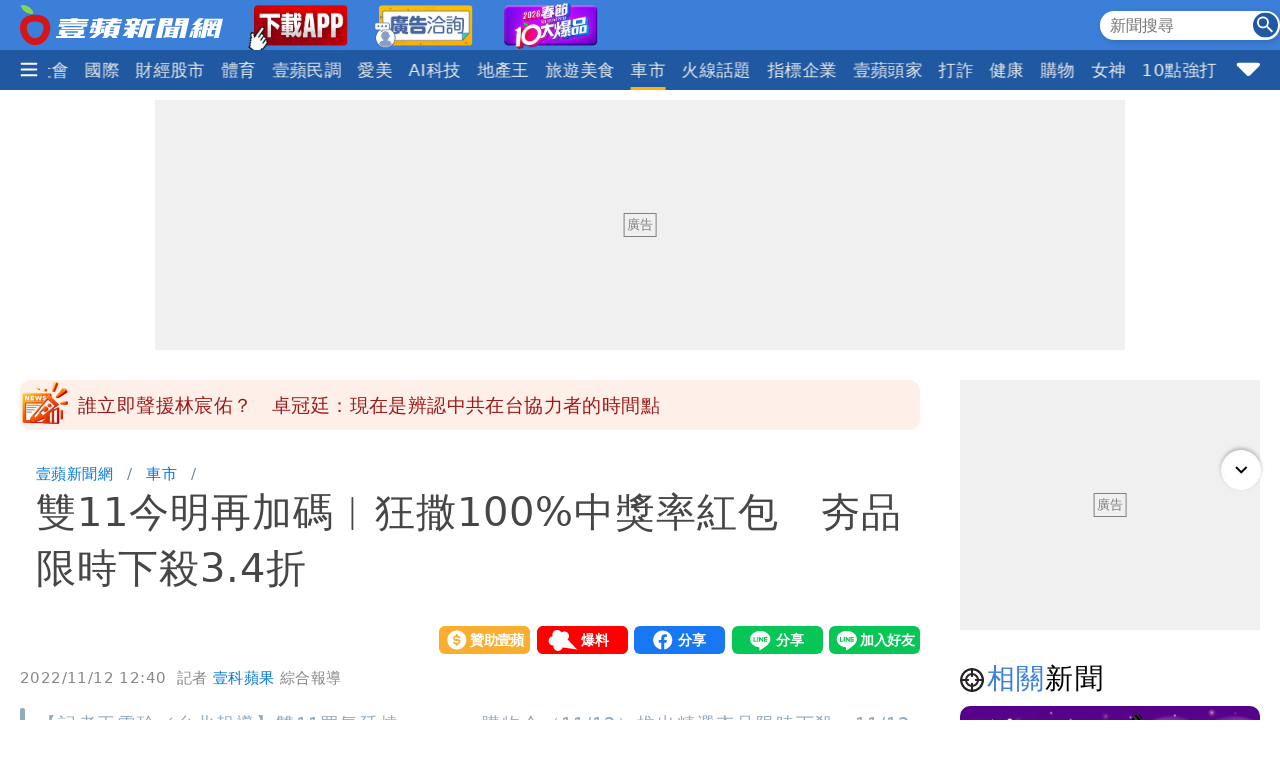

--- FILE ---
content_type: text/html; charset=utf-8
request_url: https://news.nextapple.com/gadget/20221112/D3C34074AAE8DFF4CC6E6004D4DB0009
body_size: 24008
content:
<!DOCTYPE html>
<html lang="zh-Hant-TW">
    <head>
        
<script>
    //<!-- Google Tag Manager -->
    (function (w, d, s, l, i) {
        w[l] = w[l] || [];
        w[l].push({'gtm.start':
                    new Date().getTime(), event: 'gtm.js'});
        var f = d.getElementsByTagName(s)[0],
                j = d.createElement(s), dl = l != 'dataLayer' ? '&l=' + l : '';
        j.async = true;
        j.src =
                'https://www.googletagmanager.com/gtm.js?id=' + i + dl;
        f.parentNode.insertBefore(j, f);
    })(window, document, 'script', 'dataLayer', 'GTM-T2WJ7DS');
    //<!-- End Google Tag Manager -->


</script>

<meta http-equiv="X-UA-Compatible" content="IE=edge">
<meta content="text/html; charset=UTF-8" http-equiv="content-type"/>
<meta name="viewport" content="width=device-width, initial-scale=1.0, maximum-scale=5, user-scalable=yes">

<!--  首屏必要 -->
<link rel="preconnect" href="https://www.googletagmanager.com" crossorigin>
<link rel="preconnect" href="https://securepubads.g.doubleclick.net" crossorigin>
<link rel="preconnect" href="https://pubads.g.doubleclick.net" crossorigin>
<link rel="preconnect" href="https://static.nextapple.tw" crossorigin>            
<link rel="preconnect" href="https://static-cdn.nextapple.tw" crossorigin> 
<link rel="preconnect" href="https://apis.nextapple.tw">

<!--  後期才可能用到 -->
<link rel="dns-prefetch" href="//pagead2.googlesyndication.com">
<link rel="dns-prefetch" href="//tpc.googlesyndication.com">
<link rel="dns-prefetch" href="//www.googleadservices.com">
<link rel="dns-prefetch" href="//cdn.taboola.com">

<!--  GPT 主程式 -->
<link rel="preload" href="https://securepubads.g.doubleclick.net/tag/js/gpt.js" as="script" fetchpriority="high">



<link rel="preload" href="https://static.nextapple.tw/web/layout/style/swiper-bundle.min.css" as="style" onload="this.rel = 'stylesheet'" fetchpriority="high">

<link rel="preload" href="https://static.nextapple.tw/web/layout/style/style.min.css?202512159" as="style" onload="this.rel = 'stylesheet'" fetchpriority="high">


    <link rel="preload" fetchpriority="high" type="image/webp" href="https://static-cdn.nextapple.tw/prod/2022-11/D3C34074AAE8DFF4CC6E6004D4DB0009/d21310e3eb5adbf918cb6c16d146c3ae_750.webp" as="image">
    
<title>雙11今明再加碼︱狂撒100%中獎率紅包　夯品限時下殺3.4折｜壹蘋新聞網</title>
<meta name="title" itemprop="headline"  content="雙11今明再加碼︱狂撒100%中獎率紅包　夯品限時下殺3.4折｜壹蘋新聞網">
    <link rel="alternate" type="application/rss+xml" href="https://news.nextapple.com/api/rss/category/gadget?lang=TW" />
<meta name="robots" content="index,follow,max-image-preview:large">
<meta name="description" itemprop="description" content="【記者王雪玲／台北報導】雙11買氣延燒，momo購物今（11/12）推出精選夯品限時下殺，11/12 14:00「怡寶」momo獨家彈力機能款後背包，限時3.4折後811元，11/12 18:00「飛利浦」智能護齦音波震動牙刷，限時8.2折後4,111元、11/12 20:00「品木宣言」小樹明星組，限時4.5折後1,111元、11/12 22:00「CHARLES &amp; KEITH」momo獨家包款/短夾，限時7.5折後1,111元、11/13 00:00「蘭芝」NEO型粉底液，限時7.6折後1,111元等。

"/>
<meta name="keywords" itemprop="keywords" content="momo購物" />
<meta property="og:site_name" content="壹蘋新聞網" />
<meta property="og:type" content="article">
<meta property="og:locale" content="zh_TW"/>
<meta property="og:locale:alternate" content="zh_TW"/>
<meta property="og:title" itemprop="name" content="雙11今明再加碼︱狂撒100%中獎率紅包　夯品限時下殺3.4折｜壹蘋新聞網">
<meta property="og:url" itemprop="url" content="https://news.nextapple.com/gadget/20221112/D3C34074AAE8DFF4CC6E6004D4DB0009" />
<meta property="og:image" itemprop="image primaryImageOfPage" content="https://static-cdn.nextapple.tw/prod/2022-11/D3C34074AAE8DFF4CC6E6004D4DB0009/d21310e3eb5adbf918cb6c16d146c3ae_750.jpeg" />
<meta property="og:description" content="【記者王雪玲／台北報導】雙11買氣延燒，momo購物今（11/12）推出精選夯品限時下殺，11/12 14:00「怡寶」momo獨家彈力機能款後背包，限時3.4折後811元，11/12 18:00「飛利浦」智能護齦音波震動牙刷，限時8.2折後4,111元、11/12 20:00「品木宣言」小樹明星組，限時4.5折後1,111元、11/12 22:00「CHARLES &amp; KEITH」momo獨家包款/短夾，限時7.5折後1,111元、11/13 00:00「蘭芝」NEO型粉底液，限時7.6折後1,111元等。

"/>
<meta property="fb:app_id" content="508716041062461" />
<meta name="twitter:title" content="雙11今明再加碼︱狂撒100%中獎率紅包　夯品限時下殺3.4折｜壹蘋新聞網" />
<meta name="twitter:description" content="【記者王雪玲／台北報導】雙11買氣延燒，momo購物今（11/12）推出精選夯品限時下殺，11/12 14:00「怡寶」momo獨家彈力機能款後背包，限時3.4折後811元，11/12 18:00「飛利浦」智能護齦音波震動牙刷，限時8.2折後4,111元、11/12 20:00「品木宣言」小樹明星組，限時4.5折後1,111元、11/12 22:00「CHARLES &amp; KEITH」momo獨家包款/短夾，限時7.5折後1,111元、11/13 00:00「蘭芝」NEO型粉底液，限時7.6折後1,111元等。

" />
<meta name="twitter:card" content="summary_large_image" />
<meta name="twitter:url" content="https://news.nextapple.com/gadget/20221112/D3C34074AAE8DFF4CC6E6004D4DB0009" />
<meta name="twitter:site" content="" />
<meta name="twitter:image" content="https://static-cdn.nextapple.tw/prod/2022-11/D3C34074AAE8DFF4CC6E6004D4DB0009/d21310e3eb5adbf918cb6c16d146c3ae_750.jpeg">
<meta name="apple-itunes-app" content="app-id=1640739235">
<meta name="msvalidate.01" content="DA66A3341903A6C0C8BB26FBE1CD9D81" />
<meta name="yandex-verification" content="63e892d316298e7c" />
<meta name="msapplication-TileColor" content="#ffffff">
<meta name="msapplication-TileImage" content="https://static.nextapple.tw/web/layout/favicon/ms-icon-144x144.png">
<meta name="theme-color" content="#3B7FD9">
<meta name="apple-mobile-web-app-status-bar-style" content="#3B7FD9">
<meta name="apple-mobile-web-app-capable" content="yes">
<meta name="mobile-web-app-capable" content="yes">
<meta name="apple-mobile-web-app-title" content="壹蘋新聞網">
<meta name="google" content="notranslate">
<meta name="googlebot" content="notranslate">
   
<meta name="author" itemprop="author" content="壹科蘋果">

<meta name="publisher" itemprop="publisher" content="壹蘋新聞網">
<meta name="medium" content="news">
<meta name="facebook-domain-verification" content="2w4kbz9h1u86tygw39uavffzfoi7z3" />

<link rel="apple-touch-icon" sizes="57x57" href="https://static.nextapple.tw/web/layout/favicon/apple-icon-57x57.png">
<link rel="apple-touch-icon" sizes="60x60" href="https://static.nextapple.tw/web/layout/favicon/apple-icon-60x60.png">
<link rel="apple-touch-icon" sizes="72x72" href="https://static.nextapple.tw/web/layout/favicon/apple-icon-72x72.png">
<link rel="apple-touch-icon" sizes="76x76" href="https://static.nextapple.tw/web/layout/favicon/apple-icon-76x76.png">
<link rel="apple-touch-icon" sizes="114x114" href="https://static.nextapple.tw/web/layout/favicon/apple-icon-114x114.png">
<link rel="apple-touch-icon" sizes="120x120" href="https://static.nextapple.tw/web/layout/favicon/apple-icon-120x120.png">
<link rel="apple-touch-icon" sizes="144x144" href="https://static.nextapple.tw/web/layout/favicon/apple-icon-144x144.png">
<link rel="apple-touch-icon" sizes="152x152" href="https://static.nextapple.tw/web/layout/favicon/apple-icon-152x152.png">
<link rel="apple-touch-icon" sizes="180x180" href="https://static.nextapple.tw/web/layout/favicon/apple-icon-180x180.png">
<link rel="icon" type="image/png" sizes="192x192"  href="https://static.nextapple.tw/web/layout/favicon/android-icon-192x192.png">
<link rel="icon" type="image/png" sizes="32x32" href="https://static.nextapple.tw/web/layout/favicon/favicon-32x32.png">
<link rel="icon" type="image/png" sizes="96x96" href="https://static.nextapple.tw/web/layout/favicon/favicon-96x96.png">
<link rel="icon" type="image/png" sizes="16x16" href="https://static.nextapple.tw/web/layout/favicon/favicon-16x16.png">
<link rel="manifest" href="https://news.nextapple.com/manifest.webmanifest" crossorigin="use-credentials">
<link rel="shortcut icon" href="https://static.nextapple.tw/web/layout/img/favicon.ico">
<link rel="shortcut icon" type="https://static.nextapple.tw/web/layout/img/favicon.ico">
<link rel="icon" type="image/ico" href="https://static.nextapple.tw/web/layout/img/favicon.ico">
<link rel="canonical" href="https://news.nextapple.com/gadget/20221112/D3C34074AAE8DFF4CC6E6004D4DB0009"/>
<link rel="alternate" href="https://news.nextapple.com/gadget/20221112/D3C34074AAE8DFF4CC6E6004D4DB0009" hreflang="x-default" />
<link rel="alternate" href="https://news.nextapple.com/gadget/20221112/D3C34074AAE8DFF4CC6E6004D4DB0009" hreflang="zh-TW" />

<script defer src="https://static.nextapple.tw/web/layout/js/jquery.min.js"></script>
<script defer src="https://static.nextapple.tw/web/layout/js/lazyload.min.js"></script>
<script defer src="https://static.nextapple.tw/web/layout/js/swiper-bundle7.min.js"></script>




<script defer type="application/javascript" src="https://static.nextapple.tw/web/layout/js/common.min.js?20260108"></script>





       


       
        <script>
            options = {
                artid: "D3C34074AAE8DFF4CC6E6004D4DB0009",
                key: "Jxt3!vSV^IEZdwn8u*FH(FjI2e(9L#(x",
                iv: "nextapple3863957",
                url: "https://api.nextapple.com.tw/api/referral/share"
            };
        </script>
        
        <script>
    const intialData = { 
        event:'article_view_event',
                article_id:"D3C34074AAE8DFF4CC6E6004D4DB0009",
                page_type:"ARTICLE",
                category:"車市",
                article_title:"雙11今明再加碼︱狂撒100%中獎率紅包　夯品限時下殺3.4折",
            };
    dataLayer.push(intialData);
    
</script>
        
        
                
        <link rel="preload" href="https://static.nextapple.tw/web/layout/style/comments.min.css?20240430" as="style" onload="this.rel = 'stylesheet'">
        <link rel="preload" href="https://static.nextapple.tw/web/layout/style/article.min.css?2025091202" as="style" onload="this.rel = 'stylesheet'">
                <script defer src="https://static.nextapple.tw/web/layout/js/crypto-js.min.4.1.1.js"></script>
        <script defer src="https://static.nextapple.tw/web/layout/js/infinite-scroll.pkgd.min.js"></script>
        <script async type="application/javascript" src="//anymind360.com/js/8117/ats.js"></script>
        <script async type="application/javascript" src="https://static.nextapple.tw/web/layout/js/prebid7.44.0.js?20230414"></script>
        <script defer src="https://cdn.jsdelivr.net/npm/@fancyapps/ui@4.0/dist/fancybox.umd.js"></script>
        <link rel="preload"  href="https://cdn.jsdelivr.net/npm/@fancyapps/ui@4.0/dist/fancybox.css" as="style" onload="this.rel = 'stylesheet'"/>
        <script>

            var mt_NOAD = false;          

                var targeting = {
                    article_id: 'D3C34074AAE8DFF4CC6E6004D4DB0009',
                    CAT: 'gadget',
                    KY: 'theme_雙11,momo購物'
                };
                var layoutUrl = 'https://static.nextapple.tw/web/layout/';
                var DFP = '';
                var strDFP = 'realtime_gadget_detail_';
                var  GTM = 'GTM-T2WJ7DS'
                var  GAM_ID = '22813524009'
                var  strCanonical = 'https://news.nextapple.com/gadget/20221112/D3C34074AAE8DFF4CC6E6004D4DB0009';
                var relatedArticleUrls = ["https:\/\/news.nextapple.com\/lifestyle\/20241121\/3B6D2862459D41315DEDE19F39A459A9","https:\/\/news.nextapple.com\/life\/20241109\/42F7FB23A23AF27E2623D1E323B4928B","https:\/\/news.nextapple.com\/life\/20241109\/AAFD7AB69B5FE27C8399451E46C77AA0","https:\/\/news.nextapple.com\/finance\/20241108\/DE54C7DA0E58747517934D98281C1E5F","https:\/\/news.nextapple.com\/life\/20241108\/DEC3DA5E71338F7E033400AA4253E528"];
                var isOver18 = false;                
                
        </script>
                    <script defer type="application/javascript" src="https://static.nextapple.tw/web/layout/js/article.min.js?20260108"></script>
           

    </head>
    <body class="single gadget"  style="display: none;">
        <!-- Google Tag Manager (noscript) -->
        <noscript><iframe src="https://www.googletagmanager.com/ns.html?id=GTM-T2WJ7DS" height="0" width="0" style="display:none;visibility:hidden"></iframe></noscript>
        <!-- End Google Tag Manager (noscript) -->
        <div id='interscroller' class="na-ad-m">
            
        </div>
        <div id='div-gpt-ad-1731555585446-0' ></div>
        
<nav id="nav" >
    <div class="top" style="height: 50px;">
        <div class="container">
            <div class="brand" style="margin-right:5px;">
                <a href="/">
                    <img class="b-logo" src="https://static.nextapple.tw/web/layout/img/logo1201.svg" alt="壹蘋新聞網" width="203" height="40">
                    <img class="b-logo-m" src="https://static.nextapple.tw/web/layout/img/logo_short.svg" alt="壹蘋新聞網" style="max-height:36px;"  width="91" height="36">
                </a>
                <a class="app" target="_blank" href="https://news.nextapple.com/download">
                    <img src="https://static.nextapple.tw/web/layout/img/app11042.webp" alt="下載壹蘋新聞網APP" height="60" width="100">
                </a>
                <a class="app" target="_blank" href="https://news.nextapple.com/ad">
                    <img src="https://static.nextapple.tw/web/layout/ad/ad_service_web_banner.webp" alt="壹蘋智能廣告" height="60" width="100">
                </a>
                <a class="app" target="_blank" href="https://cnyhot.nextapple.com/vote/">
                    <img src="https://static.nextapple.tw/web/layout/ad/cnyhot.webp" alt="2026春節十大爆品" height="60" width="100">
                </a>

            </div>
            <div class="other">
                
                <svg class="search-icon" width="26" height="26" viewBox="0 0 59.9 59.9" style="cursor: pointer;">
                <circle cx="29.95" cy="30.04" r="29.95" style="fill: #2158a2;"/>
                <g>
                <circle cx="23.37" cy="23.46" r="12.05" style="fill: none; stroke: #fff; stroke-miterlimit: 10; stroke-width: 5px;"/>
                <line x1="36.46" y1="36.55" x2="46.07" y2="46.16" style="fill: none; stroke: #fff; stroke-linecap: round; stroke-linejoin: round; stroke-width: 5.02px;"/>
                </g>
                </svg>
                <div class="search">
                    <form onsubmit="return searchOnSubmit(this)" id="search_head">
                        <input type="text" placeholder="新聞搜尋">
                        <svg width="25" height="25" viewBox="0 0 25 25" onclick="$('form#search_head').submit()" style="cursor:pointer;">
                        <g id="Group_231" data-name="Group 231" transform="translate(-1067 -19)">
                        <circle id="Ellipse_1" data-name="Ellipse 1" cx="12.5" cy="12.5" r="12.5" transform="translate(1067 19)" fill="#2058a2"></circle>
                        <path id="Subtraction_1" data-name="Subtraction 1" d="M14.637,16h0l-4.573-4.564v-.722l-.247-.256a5.955,5.955,0,1,1,.641-.641l.256.247h.722L16,14.637,14.637,16ZM5.946,1.83a4.117,4.117,0,1,0,4.117,4.117A4.121,4.121,0,0,0,5.946,1.83Z" transform="translate(1071 23)" fill="#fff"></path>
                        </g>
                        </svg>
                    </form>
                </div>
                
                <a class="app-m" target="_blank" href="https://news.nextapple.com/app" style="margin-left:4px;">
                    <img src="https://static.nextapple.tw/web/layout/img/app1201.svg" alt="下載壹蘋新聞網APP" height="26" width="61" style="height:26px;">
                </a>
                
            </div>
        </div>
    </div>
    <div class="bottom">
        <div class="container">
            <div class="ham-menu-btn">
                <span>
                    <svg height="15" viewbox="0 0 310 259.34375">
                    <g inkscape:label="Layer 1" inkscape:groupmode="layer" id="layer1" transform="translate(10.015625,-803.03125)">
                    <g id="g3837">
                    <path inkscape:connector-curvature="0" id="path3785-0" d="m 19.668179,1032.694 250.646101,0 0,0" style="fill:none;stroke:#fff;stroke-width:37;stroke-linecap:round;stroke-linejoin:miter;stroke-miterlimit:4;stroke-opacity:1;stroke-dasharray:none" />
                    <path inkscape:connector-curvature="0" id="path3785-0-9" d="m 19.668179,932.694 250.646101,0 0,0" style="fill:none;stroke:#fff;stroke-width:37;stroke-linecap:round;stroke-linejoin:miter;stroke-miterlimit:4;stroke-opacity:1;stroke-dasharray:none" />
                    <path inkscape:connector-curvature="0" id="path3785-0-4" d="m 19.668179,832.694 250.646101,0 0,0" style="fill:none;stroke:#fff;stroke-width:37;stroke-linecap:round;stroke-linejoin:miter;stroke-miterlimit:4;stroke-opacity:1;stroke-dasharray:none" />
                    </g>
                    </g>
                    </svg>

                </span>
            </div>
            
            <div class="swiper">
                <div class="swiper-wrapper">
                
                                       
                                                                                                                                        <div class="swiper-slide">
                                    <div class="dropdown">
                                        <a class="dropdown-btn item-link   " href="https://news.nextapple.com/realtime/latest">
                                                                                            最新                                                                                    </a>
                                                                            </div>
                                </div>
                                                                                                                                                                                                                        <div class="swiper-slide">
                                    <div class="dropdown">
                                        <a class="dropdown-btn item-link   " href="https://news.nextapple.com/realtime/recommend">
                                                                                            焦點                                                                                    </a>
                                                                            </div>
                                </div>
                                                                                                                                                                                                                        <div class="swiper-slide">
                                    <div class="dropdown">
                                        <a class="dropdown-btn item-link   " href="https://news.nextapple.com/realtime/hit">
                                                                                            熱門                                                                                    </a>
                                                                            </div>
                                </div>
                                                                                                                                                                                                                        <div class="swiper-slide">
                                    <div class="dropdown">
                                        <a class="dropdown-btn item-link   " href="https://news.nextapple.com/realtime/entertainment">
                                                                                            娛樂時尚                                                                                    </a>
                                                                            </div>
                                </div>
                                                                                                                                                                                                                        <div class="swiper-slide">
                                    <div class="dropdown">
                                        <a class="dropdown-btn item-link   " href="https://news.nextapple.com/realtime/life">
                                                                                            生活                                                                                    </a>
                                                                            </div>
                                </div>
                                                                                                                                                                                                                        <div class="swiper-slide">
                                    <div class="dropdown">
                                        <a class="dropdown-btn item-link   " href="https://news.nextapple.com/realtime/politics">
                                                                                            政治                                                                                    </a>
                                                                            </div>
                                </div>
                                                                                                                                                                                                                        <div class="swiper-slide">
                                    <div class="dropdown">
                                        <a class="dropdown-btn item-link   " href="https://news.nextapple.com/realtime/local">
                                                                                            社會                                                                                    </a>
                                                                            </div>
                                </div>
                                                                                                                                                                                                                        <div class="swiper-slide">
                                    <div class="dropdown">
                                        <a class="dropdown-btn item-link   " href="https://news.nextapple.com/realtime/international">
                                                                                            國際                                                                                    </a>
                                                                            </div>
                                </div>
                                                                                                                                                                                                                        <div class="swiper-slide">
                                    <div class="dropdown">
                                        <a class="dropdown-btn item-link   " href="https://news.nextapple.com/realtime/finance">
                                                                                            財經股市                                                                                    </a>
                                                                            </div>
                                </div>
                                                                                                                                                                                                                        <div class="swiper-slide">
                                    <div class="dropdown">
                                        <a class="dropdown-btn item-link   " href="https://news.nextapple.com/realtime/sports">
                                                                                            體育                                                                                    </a>
                                                                            </div>
                                </div>
                                                                                                                                                                                                                        <div class="swiper-slide">
                                    <div class="dropdown">
                                        <a class="dropdown-btn item-link   " href="https://news.nextapple.com/realtime/survey">
                                                                                            壹蘋民調                                                                                    </a>
                                                                            </div>
                                </div>
                                                                                                                                                                                                                        <div class="swiper-slide">
                                    <div class="dropdown">
                                        <a class="dropdown-btn item-link   " href="https://news.nextapple.com/realtime/aesthetic">
                                                                                            愛美                                                                                    </a>
                                                                            </div>
                                </div>
                                                                                                                                                                                                                        <div class="swiper-slide">
                                    <div class="dropdown">
                                        <a class="dropdown-btn item-link   " href="https://news.nextapple.com/realtime/aitech">
                                                                                            AI科技                                                                                    </a>
                                                                            </div>
                                </div>
                                                                                                                                                                                                                        <div class="swiper-slide">
                                    <div class="dropdown">
                                        <a class="dropdown-btn item-link   " href="https://news.nextapple.com/realtime/property">
                                                                                            地產王                                                                                    </a>
                                                                                                                        <div class="dropdown-content"  >
                                                                                        <a href="https://news.nextapple.com/gallery/property/市場交易">市場交易</a>
                                                                                        <a href="https://news.nextapple.com/gallery/property/預售屋新屋開箱">預售屋新屋開箱</a>
                                                                                        <a href="https://news.nextapple.com/gallery/property/律師解「房」">律師解「房」</a>
                                             
                                        </div>
                                                                            </div>
                                </div>
                                                                                                                                                                                                                        <div class="swiper-slide">
                                    <div class="dropdown">
                                        <a class="dropdown-btn item-link   " href="https://news.nextapple.com/realtime/eattravel">
                                                                                            旅遊美食                                                                                    </a>
                                                                            </div>
                                </div>
                                                                                                                                                                                                                        <div class="swiper-slide">
                                    <div class="dropdown">
                                        <a class="dropdown-btn item-link  active " href="https://news.nextapple.com/realtime/gadget">
                                                                                            車市                                                                                    </a>
                                                                            </div>
                                </div>
                                                                                                                                                                                                                        <div class="swiper-slide">
                                    <div class="dropdown">
                                        <a class="dropdown-btn item-link   " href="https://news.nextapple.com/collection/topic">
                                                                                            火線話題                                                                                    </a>
                                                                            </div>
                                </div>
                                                                                                                                                                                                                        <div class="swiper-slide">
                                    <div class="dropdown">
                                        <a class="dropdown-btn item-link   " href="https://news.nextapple.com/collection/enterprise">
                                                                                            指標企業                                                                                    </a>
                                                                            </div>
                                </div>
                                                                                                                                                                                                                        <div class="swiper-slide">
                                    <div class="dropdown">
                                        <a class="dropdown-btn item-link   " href="https://news.nextapple.com/realtime/boss">
                                                                                            壹蘋頭家                                                                                    </a>
                                                                            </div>
                                </div>
                                                                                                                                                                                                                        <div class="swiper-slide">
                                    <div class="dropdown">
                                        <a class="dropdown-btn item-link   " href="https://news.nextapple.com/realtime/antifraud">
                                                                                            打詐                                                                                    </a>
                                                                            </div>
                                </div>
                                                                                                                                                                                                                        <div class="swiper-slide">
                                    <div class="dropdown">
                                        <a class="dropdown-btn item-link   " href="https://news.nextapple.com/realtime/healthy">
                                                                                            健康                                                                                    </a>
                                                                            </div>
                                </div>
                                                                                                                                                                                                                        <div class="swiper-slide">
                                    <div class="dropdown">
                                        <a class="dropdown-btn item-link   " href="https://news.nextapple.com/realtime/lifestyle">
                                                                                            購物                                                                                    </a>
                                                                            </div>
                                </div>
                                                                                                                                                                                                                        <div class="swiper-slide">
                                    <div class="dropdown">
                                        <a class="dropdown-btn item-link   " href="https://news.nextapple.com/realtime/gorgeous">
                                                                                            女神                                                                                    </a>
                                                                            </div>
                                </div>
                                                                                                                                                                                                                        <div class="swiper-slide">
                                    <div class="dropdown">
                                        <a class="dropdown-btn item-link   " href="https://news.nextapple.com/realtime/headlines">
                                                                                            10點強打                                                                                    </a>
                                                                            </div>
                                </div>
                                                                                                                    </div>
            </div>
                        <div class="ham-menu-btn-right">
                <span>
                <svg width="25" height="25" viewBox="0 -0.5 17 17"  class="si-glyph si-glyph-triangle-down">
    
                    
                    <defs>

                </defs>
                    <g stroke="none" stroke-width="1" fill="none" fill-rule="evenodd">
                        <path d="M10.106,12.69 C9.525,13.27 8.584,13.27 8.002,12.69 L1.561,6.246 C0.979,5.665 0.722,4.143 2.561,4.143 L15.549,4.143 C17.45,4.143 17.131,5.664 16.549,6.246 L10.106,12.69 L10.106,12.69 Z" fill="#fff" class="si-glyph-fill">

                </path>
                    </g>
                </svg>

                </span>
            </div>
                        <script>
                var intHoldNav = 14;
            </script>
            <div id="dropdown-menu"  >
            </div>
        </div>
    </div>
</nav>        <main>
            <div class="container">
                <div id='headbanner' class="na-ad-pc">
                    
                </div>
                <div style="margin: 0 auto 30px auto;"  class="na-ad-pc"></div>
                <div class="row">
                    
                    <div id="main-content" class=" stories-container">
                                            <div id="marquee" class="flex tw-marquee background_dandelion " style="height:50px;line-height: 50px;background-color:#fef0e8;font-size:19px;border-radius:10px;" data-top-offset="150">
                            <img src="https://static.nextapple.tw/web/layout/img/breakingNews03.webp" style="margin-right:8px;" alt="Breaking news" width="50" height="50">
                                <div class="marquee-container width-full height-full box--overflow-hidden position_relative">
                                    <div class="swiper" style="height:50px;">
                                        <div class="swiper-wrapper">
                                                                                            <div class="swiper-slide">
                                                    <a href="https://news.nextapple.com/politics/20260117/2FF38A62786182AA5BE71E31BF209ADF" target="_blank" style="color:#9E1A1A;height:50px;line-height: 50px;">誰立即聲援林宸佑？　卓冠廷：現在是辨認中共在台協力者的時間點</a>
                                                </div>
                                                                                            <div class="swiper-slide">
                                                    <a href="https://news.nextapple.com/politics/20260117/7432F0D0ED3BC457BBE5EEFD9D67466E" target="_blank" style="color:#9E1A1A;height:50px;line-height: 50px;">被林宸佑諷收紅錢　郭昱晴：今天迴力鏢狠狠打回去了</a>
                                                </div>
                                                                                            <div class="swiper-slide">
                                                    <a href="https://news.nextapple.com/politics/20260117/CFB860416F333A3A4941AF811F52EF4D" target="_blank" style="color:#9E1A1A;height:50px;line-height: 50px;">立院不審總預算第142天　政院發言人：藍白認為「這些計畫」不重要？</a>
                                                </div>
                                                                                            <div class="swiper-slide">
                                                    <a href="https://news.nextapple.com/politics/20260117/E25C9FCE25EBDB217225B9561D889B01" target="_blank" style="color:#9E1A1A;height:50px;line-height: 50px;">金門人認為自己不是台灣人？　在地居民這樣說</a>
                                                </div>
                                                                                            <div class="swiper-slide">
                                                    <a href="https://news.nextapple.com/local/20260117/6BF1CC1F138441B8E82A665E6189D41A" target="_blank" style="color:#9E1A1A;height:50px;line-height: 50px;">為何能揪出林宸佑？　源於海陸中士持五星旗拍投共片</a>
                                                </div>
                                                                                            <div class="swiper-slide">
                                                    <a href="https://news.nextapple.com/politics/20260117/A67CADB772BE8C4444D66668C056ACBB" target="_blank" style="color:#9E1A1A;height:50px;line-height: 50px;">張啟楷為林宸佑發聲　質疑國安法辦人民「重蹈白色恐怖夢魘？」</a>
                                                </div>
                                                                                    </div>
                                    </div>
                                </div>
                            </div>
                                            
                        <div class="infScroll">
                            <header>
                                                                <ul class="breadcrumb">
                                    <li ><a href="https://news.nextapple.com/">壹蘋新聞網</a></li>
                                                                        <li ><a href="https://news.nextapple.com/realtime/gadget">車市</a></li>
                                                    
                                    <li ><h1>雙11今明再加碼︱狂撒100%中獎率紅包　夯品限時下殺3.4折</h1></li>
                                </ul>
                                                                <div class="post-meta">
                                    <div>
                                    </div>
                                    <div class="social-btns">
                                        <div class="social-btn">
                                            <div><a href="https://pay.soundon.fm/podcasts/f56a52a8-4a04-4936-affe-3eb8c5ac96db" target="_blank">贊助壹蘋</a></div>
                                        </div>
                                        <div class="social-btn">
                                            <div><a href="https://reporting.nextapple.com/" target="_blank">我要爆料</a></div>
                                        </div>
                                        <div class="social-btn">
                                            <div>
                                                <div class="fb-share-button" data-href="https://news.nextapple.com/gadget/20221112/D3C34074AAE8DFF4CC6E6004D4DB0009" data-layout="button" data-size="large"><a target="_blank" href="https://www.facebook.com/sharer/sharer.php?u=https://news.nextapple.com/gadget/20221112/D3C34074AAE8DFF4CC6E6004D4DB0009&amp;src=sdkpreparse" class="fb-xfbml-parse-ignore">分享</a></div>
                                            </div>
                                        </div>
                                        <div class="social-btn">
                                            <div>
                                                <div class="line-it-button" data-lang="zh_Hant" data-type="share-a" data-env="REAL" data-url="https://news.nextapple.com/gadget/20221112/D3C34074AAE8DFF4CC6E6004D4DB0009" data-color="default" data-size="large" data-count="false" data-ver="3" style="display: none;"></div>
                                            </div>
                                        </div>
                                        <div class="social-btn">
                                            <div>
                                                <div class="line-it-button" data-lang="zh_Hant" data-type="friend" data-env="REAL"   data-lineId="@nextapple" style="display: none;"></div>
                                            </div>
                                        </div>
                                    </div>
                                </div>
                                <div style="font-size:15px; color: #878787;"> 
                                <time style="margin-right: 5px;" datetime="2022-11-12T12:40:00+08:00">2022/11/12 12:40</time>
                                <span class="author">            
                                                                 
                                                                                                            記者  
                                      
                                    <a style="color: #0275d8;" href="https://news.nextapple.com/search/author/97eff143-b6cf-4544-8c6f-96267e346908" rel="author"> 壹科蘋果</a>
                                                                                                    綜合報導
                                </span>
                                </div>
                                                                
                                                            
                                                                    <blockquote>
                                        <div>【記者王雪玲／台北報導】雙11買氣延燒，momo購物今（11/12）推出精選夯品限時下殺，11/12 14:00「怡寶」momo獨家彈力機能款後背包，限時3.4折後811元，11/12 18:00「飛利浦」智能護齦音波震動牙刷，限時8.2折後4,111元、11/12 20:00「品木宣言」小樹明星組，限時4.5折後1,111元、11/12 22:00「CHARLES & KEITH」momo獨家包款/短夾，限時7.5折後1,111元、11/13 00:00「蘭芝」NEO型粉底液，限時7.6折後1,111元等。<br />
<br />
</div>
                                    </blockquote>
                                
                                <figure>
                                    
                                                                                                                    <div style="position: relative;" data-fancybox="gallery" data-caption="《momo雙11超狂購物節》11/1至11/11檔期瀏覽量年增高達47%。資料照" href="https://static-cdn.nextapple.tw/prod/2022-11/D3C34074AAE8DFF4CC6E6004D4DB0009/d21310e3eb5adbf918cb6c16d146c3ae_1280.webp">
                                        <img style="cursor:pointer;" 
                                            data-src="https://static-cdn.nextapple.tw/prod/2022-11/D3C34074AAE8DFF4CC6E6004D4DB0009/d21310e3eb5adbf918cb6c16d146c3ae_750.webp" 
                                            data-srcset="https://static-cdn.nextapple.tw/prod/2022-11/D3C34074AAE8DFF4CC6E6004D4DB0009/d21310e3eb5adbf918cb6c16d146c3ae_750.webp 2x,https://static-cdn.nextapple.tw/prod/2022-11/D3C34074AAE8DFF4CC6E6004D4DB0009/d21310e3eb5adbf918cb6c16d146c3ae_1280.webp 1x" 
                                            src="[data-uri]" alt="《momo雙11超狂購物節》11/1至11/11檔期瀏覽量年增高達47%。資料照">
                                            

                                            <div class="zoom"></div>
                                        </div>
                                                                        <figcaption>《momo雙11超狂購物節》11/1至11/11檔期瀏覽量年增高達47%。資料照</figcaption>
                                </figure>
                                
                            </header>
                                                        <div class="post-content">
                                                                
                                
                                                                                                                                                                                <p>看好持續延燒的雙11購物熱潮，11/12至11/13 momo祭出雙11好評返場活動，持續「狂撒萬份紅包」，每日14場次(09:11-22:11每次間隔1hr)不間斷送最高999元momo幣、麗寶樂園雙人免費套票、Uber優惠券、哈根達斯折價券、聯想耳罩耳機等獎項。今還有壓軸品類日「休閒圖書日」登場，精選露營戶外裝備、旅遊票券、書籍教具、居家健身、按摩器材等商品，全場最高回饋29%。</p>
                                                                                                                                                                                                                                                                                                                                                                    <figure>
                                                    <div style="position: relative;" data-fancybox="gallery" data-caption="11/12 14:00「怡寶」momo獨家彈力機能款後背包，限時3.4折後811元。業者提供" href="https://static-cdn.nextapple.tw/prod/2022-11/D3C34074AAE8DFF4CC6E6004D4DB0009/86b16f190b196bb7829d610c2c2f60ef_1280.webp">
                                                        <img style="cursor:pointer;" 
                                                        src="[data-uri]"     
                                                        data-src="https://static-cdn.nextapple.tw/prod/2022-11/D3C34074AAE8DFF4CC6E6004D4DB0009/86b16f190b196bb7829d610c2c2f60ef_1280.webp" 
                                                        data-srcset="https://static-cdn.nextapple.tw/prod/2022-11/D3C34074AAE8DFF4CC6E6004D4DB0009/86b16f190b196bb7829d610c2c2f60ef_750.webp 2x,https://static-cdn.nextapple.tw/prod/2022-11/D3C34074AAE8DFF4CC6E6004D4DB0009/86b16f190b196bb7829d610c2c2f60ef_1280.webp 1x" 
                                                        alt="11/12 14:00「怡寶」momo獨家彈力機能款後背包，限時3.4折後811元。業者提供">

                                                        <div class="zoom"></div>
                                                    </div>
                                                    <figcaption>11/12 14:00「怡寶」momo獨家彈力機能款後背包，限時3.4折後811元。業者提供</figcaption>
                                                </figure>
                                                                                                                                                                                                                                                                                                                <div style="margin: 0 auto;">
                                            <div id="ad02_inarticlebanner01" style="display:none;text-align:center;border-style: solid;border-width: 1px;border-color: #ddd;font-size: 11px;width: fit-content;margin: 0 auto;color: #787676;border-radius: 3px;padding: 2px;margin-bottom: 2px;">廣告</div>
                                            <div id='inarticlebanner01' class="na-ad-pc" style="text-align: center;">
                                                
                                            </div>
                                            <div id='m_inarticlebanner01' class="na-ad-m" style="text-align: center;">
                                                
                                            </div>
                                        </div>
                                                                                                                                                                                                                                                                                                                                <figure>
                                                    <div style="position: relative;" data-fancybox="gallery" data-caption="11/12 18:00「飛利浦」智能護齦音波震動牙刷，特價4,111元。業者提供" href="https://static-cdn.nextapple.tw/prod/2022-11/D3C34074AAE8DFF4CC6E6004D4DB0009/d85b7540389a43af8cc5ebf465c09dfd_1280.webp">
                                                        <img style="cursor:pointer;" 
                                                        src="[data-uri]"     
                                                        data-src="https://static-cdn.nextapple.tw/prod/2022-11/D3C34074AAE8DFF4CC6E6004D4DB0009/d85b7540389a43af8cc5ebf465c09dfd_1280.webp" 
                                                        data-srcset="https://static-cdn.nextapple.tw/prod/2022-11/D3C34074AAE8DFF4CC6E6004D4DB0009/d85b7540389a43af8cc5ebf465c09dfd_750.webp 2x,https://static-cdn.nextapple.tw/prod/2022-11/D3C34074AAE8DFF4CC6E6004D4DB0009/d85b7540389a43af8cc5ebf465c09dfd_1280.webp 1x" 
                                                        alt="11/12 18:00「飛利浦」智能護齦音波震動牙刷，特價4,111元。業者提供">

                                                        <div class="zoom"></div>
                                                    </div>
                                                    <figcaption>11/12 18:00「飛利浦」智能護齦音波震動牙刷，特價4,111元。業者提供</figcaption>
                                                </figure>
                                                                                                                                                                                                                                                                                                                <div style="margin: 0 auto;">
                                            <div id="ad02_inarticlebanner02" style="display:none;text-align:center;border-style: solid;border-width: 1px;border-color: #ddd;font-size: 11px;width: fit-content;margin: 0 auto;color: #787676;border-radius: 3px;padding: 2px;margin-bottom: 2px;">廣告</div>
                                            <div id='inarticlebanner02' class="na-ad-pc" style="text-align: center;">
                                                
                                            </div>
                                            <div id='m_inarticlebanner02' class="na-ad-m" style="text-align: center;">
                                                
                                            </div>
                                        </div>
                                                                                                                                                                                                                                                                                                                                <figure>
                                                    <div style="position: relative;" data-fancybox="gallery" data-caption="11/12 20:00「品木宣言」小樹明星組，特價1,111元。業者提供" href="https://static-cdn.nextapple.tw/prod/2022-11/D3C34074AAE8DFF4CC6E6004D4DB0009/2cbffe294d05a129dd272e7bc0ba141d_1280.webp">
                                                        <img style="cursor:pointer;" 
                                                        src="[data-uri]"     
                                                        data-src="https://static-cdn.nextapple.tw/prod/2022-11/D3C34074AAE8DFF4CC6E6004D4DB0009/2cbffe294d05a129dd272e7bc0ba141d_1280.webp" 
                                                        data-srcset="https://static-cdn.nextapple.tw/prod/2022-11/D3C34074AAE8DFF4CC6E6004D4DB0009/2cbffe294d05a129dd272e7bc0ba141d_750.webp 2x,https://static-cdn.nextapple.tw/prod/2022-11/D3C34074AAE8DFF4CC6E6004D4DB0009/2cbffe294d05a129dd272e7bc0ba141d_1280.webp 1x" 
                                                        alt="11/12 20:00「品木宣言」小樹明星組，特價1,111元。業者提供">

                                                        <div class="zoom"></div>
                                                    </div>
                                                    <figcaption>11/12 20:00「品木宣言」小樹明星組，特價1,111元。業者提供</figcaption>
                                                </figure>
                                                                                                                                                                                                                                                                                                                                                                                                                                                                                                                                                                                                                                                                                                                                                                                                                            <figure>
                                                    <div style="position: relative;" data-fancybox="gallery" data-caption="11/13 00：00「蘭芝」NEO型粉底液限時特價1,111元。業者提供" href="https://static-cdn.nextapple.tw/prod/2022-11/D3C34074AAE8DFF4CC6E6004D4DB0009/32265f8cff01a7be173dcbfe562a66d0_1280.webp">
                                                        <img style="cursor:pointer;" 
                                                        src="[data-uri]"     
                                                        data-src="https://static-cdn.nextapple.tw/prod/2022-11/D3C34074AAE8DFF4CC6E6004D4DB0009/32265f8cff01a7be173dcbfe562a66d0_1280.webp" 
                                                        data-srcset="https://static-cdn.nextapple.tw/prod/2022-11/D3C34074AAE8DFF4CC6E6004D4DB0009/32265f8cff01a7be173dcbfe562a66d0_750.webp 2x,https://static-cdn.nextapple.tw/prod/2022-11/D3C34074AAE8DFF4CC6E6004D4DB0009/32265f8cff01a7be173dcbfe562a66d0_1280.webp 1x" 
                                                        alt="11/13 00：00「蘭芝」NEO型粉底液限時特價1,111元。業者提供">

                                                        <div class="zoom"></div>
                                                    </div>
                                                    <figcaption>11/13 00：00「蘭芝」NEO型粉底液限時特價1,111元。業者提供</figcaption>
                                                </figure>
                                                                                                                                                                                                                                                                                                                                                                                                                                                                                                                                                                    <figure>
                                                    <div style="position: relative;" data-fancybox="gallery" data-caption="momo購物雙11母嬰尿布年營收增長率達+40%。資料照" href="https://static-cdn.nextapple.tw/prod/2022-11/D3C34074AAE8DFF4CC6E6004D4DB0009/f739840e655b2cc6a2ed8c1b8032d046_1280.webp">
                                                        <img style="cursor:pointer;" 
                                                        src="[data-uri]"     
                                                        data-src="https://static-cdn.nextapple.tw/prod/2022-11/D3C34074AAE8DFF4CC6E6004D4DB0009/f739840e655b2cc6a2ed8c1b8032d046_1280.webp" 
                                                        data-srcset="https://static-cdn.nextapple.tw/prod/2022-11/D3C34074AAE8DFF4CC6E6004D4DB0009/f739840e655b2cc6a2ed8c1b8032d046_750.webp 2x,https://static-cdn.nextapple.tw/prod/2022-11/D3C34074AAE8DFF4CC6E6004D4DB0009/f739840e655b2cc6a2ed8c1b8032d046_1280.webp 1x" 
                                                        alt="momo購物雙11母嬰尿布年營收增長率達+40%。資料照">

                                                        <div class="zoom"></div>
                                                    </div>
                                                    <figcaption>momo購物雙11母嬰尿布年營收增長率達+40%。資料照</figcaption>
                                                </figure>
                                                                                                                                                                                                <p>《momo雙11超狂購物節》11/1至11/11檔期瀏覽量年增高達47%，號召超過2萬大品牌、數百萬件商品挑戰全年最佳入手時機，帶動全站商品銷售成長，更締造檔期業績為日均4倍的亮眼表現，其中成長幅度前三名的商品類別為家用清潔用品(YoY年營收增長率+41%)、母嬰尿布(YoY+40%)、生活清潔家電(YoY+31%)。在雙11眾多優惠及回饋疊加下，除特惠商品展現強勁銷售力道，高單價、高回購商品亦是消費者重點選購商品。</p>
<p>&nbsp;</p>
                                                                                                                                                                                                                                                        <p>momo也進一步公布各大品類熱銷爆品，包含3C「Apple」iPhone 14 Pro、「ASUS」VivoBook 14吋i7輕薄筆電；日用「幫寶適」一級幫紙尿褲、「蘭諾」衣物芳香豆；休閒圖書「煙波大飯店」通用聯合住宿券、「輝葉」COZY FIT 2.0垂直律動機；保健「大研生醫」omega-3 84%德國頂級魚油、「桂格」無糖養氣人蔘；流行精品「NEW BALANCE」復古鞋、「YSL」山形紋流蘇配飾斜背包；美妝「雅詩蘭黛」特潤修護超澎湃組、「摩洛哥優油」優油；食品「湛盧咖啡」手沖精品濾掛式咖啡、「光泉」全脂保久乳；家居「法國Staub」圓形琺瑯鑄鐵鍋、「WEDGWOOD」100%天絲兩用被套枕套床包四件組；家電「石頭科技」石頭掃地機器人、「dyson」V12輕量智慧吸塵器等。</p>
                                                                                                                                                                                                                                                                                                                                                                    <figure>
                                                    <div style="position: relative;" data-fancybox="gallery" data-caption="「雅詩蘭黛」特潤修護超澎湃組為美妝類熱銷爆品。資料照" href="https://static-cdn.nextapple.tw/prod/2022-11/D3C34074AAE8DFF4CC6E6004D4DB0009/4b637a081e0c7b8600f323eba6b447a7_1280.webp">
                                                        <img style="cursor:pointer;" 
                                                        src="[data-uri]"     
                                                        data-src="https://static-cdn.nextapple.tw/prod/2022-11/D3C34074AAE8DFF4CC6E6004D4DB0009/4b637a081e0c7b8600f323eba6b447a7_1280.webp" 
                                                        data-srcset="https://static-cdn.nextapple.tw/prod/2022-11/D3C34074AAE8DFF4CC6E6004D4DB0009/4b637a081e0c7b8600f323eba6b447a7_750.webp 2x,https://static-cdn.nextapple.tw/prod/2022-11/D3C34074AAE8DFF4CC6E6004D4DB0009/4b637a081e0c7b8600f323eba6b447a7_1280.webp 1x" 
                                                        alt="「雅詩蘭黛」特潤修護超澎湃組為美妝類熱銷爆品。資料照">

                                                        <div class="zoom"></div>
                                                    </div>
                                                    <figcaption>「雅詩蘭黛」特潤修護超澎湃組為美妝類熱銷爆品。資料照</figcaption>
                                                </figure>
                                                                                                                                                                                                                                                                                                                                                                                                                                                        <p>★快點加入<a href="https://page.line.me/?accountId=nextapple" target="_blank" rel="noopener">《壹蘋》Line</a>，和我們做好友！</p>
<p>★FB按讚追蹤《壹蘋新聞網》各大臉書粉絲團，即時新聞到你手，不漏任何重要新聞！</p>
<p><a href="https://www.facebook.com/nextapple.entertainment" target="_blank" rel="noopener">壹蘋娛樂粉專</a></p>
<p><a href="https://www.facebook.com/nextapplenews.tw" target="_blank" rel="noopener">壹蘋新聞網粉專</a></p>
<figure><a href="https://page.line.me/?accountId=nextapple" target="_blank" rel="noopener"><img src="https://static.nextapple.tw/large_Line1_75e3ac8ed1.jpg" alt="壹蘋 LINE 好友"></a></figure>
                                                                                                                                        
                                
                            
                                                                
                                <section class="article-tags" aria-labelledby="article-tags__title">
                                <h2 id="article-tags__title" class="article-tags__title">文章標籤</h2>
                                <ul class="article-tags__list">
                                                                                                                <li class="article-tags__item">
                                    <a rel="tag" href="https://news.nextapple.com/tag/momo%E8%B3%BC%E7%89%A9/b8184a7c591289334a0f5c1edb1f23db">momo購物</a>
                                    </li>
                                                                     </ul>
                                </section>

                              
                                                                <div >
                                                                        <hr>
                                    <div class="scrollToNext">
                                        <div>
                                        <img data-src="https://static.nextapple.tw/web/layout/img/clicktonext.png" alt="點擊閱讀下一則新聞">
                                        <strong >點擊閱讀下一則新聞</strong>
                                        </div>
                                        <div class="text" style="text-align: center; margin:20px 0; display:block">最後 7 天！only雙11買家電送萬元洗碗機最後倒數！再加碼送冰箱專用清淨機！網推 : 這五款冬季必買 !</div>
                                    </div>
                                    
                                    <hr>
                                                                    </div>
                            
                                <!-- taboola ad_text start-->
                                <p>
                                <div id="taboola-below-article-text-links" class="taboola-ad"></div>
                                
                                </p>
                                <!-- taboola ad_text end -->
                                <div class="flex" style="justify-content: center;">
                                    <div id='lrec07' class="na-ad-pc" style="padding: 10px 0;">
                                        
                                    </div>
                                    <div id='m_lrec01' class="na-ad-m" style="padding: 10px 0;">
                                        
                                    </div>
                                </div>
                                
                            </div>
                                                        
                            
                            <div class="post-comments" id="post-comments">
                                
                                <div id="fb-root"></div>
                                
                                                                                                <div class="fb-comments" data-href="https://news.nextapple.com/gadget/20221112/D3C34074AAE8DFF4CC6E6004D4DB0009" data-width="100%" data-numposts="5"></div>
                                                                                        
                            </div>

                            

                            <div id="taboola-below-article-feed"></div>
                            
                        
                            
                            <div class="flex" style="justify-content: center;">
                                <div id='lrec08' class="na-ad-pc" style="padding: 10px 15px;">
                                    
                                </div>
                                <div id='lrec09' class="na-ad-pc" style="padding: 10px 15px;">
                                    
                                </div>
                                <div id='m_lrec02' class="na-ad-m" style="padding: 10px 0;">
                                    
                                </div>
                            </div>
                            <div class="side-share subshadow">
                                <div class="social-btn">
                                    <div><a href="https://pay.soundon.fm/podcasts/f56a52a8-4a04-4936-affe-3eb8c5ac96db" target="_blank">贊助壹蘋</a></div>
                                </div>
                                <div class="social-btn">
                                    <div><a href="https://reporting.nextapple.com/" target="_blank">我要爆料</a></div>
                                </div>
                                <div class="social-btn">
                                    <div>
                                        <div class="fb-share-button" data-href="https://news.nextapple.com/gadget/20221112/D3C34074AAE8DFF4CC6E6004D4DB0009" data-layout="button" data-size="large"><a target="_blank" href="https://www.facebook.com/sharer/sharer.php?u=https://news.nextapple.com/gadget/20221112/D3C34074AAE8DFF4CC6E6004D4DB0009&amp;src=sdkpreparse" class="fb-xfbml-parse-ignore">分享</a></div>
                                    </div>
                                </div>
                                <div class="social-btn">
                                    <div>
                                        <div class="line-it-button" data-lang="zh_Hant" data-type="share-a" data-env="REAL" data-url="https://news.nextapple.com/gadget/20221112/D3C34074AAE8DFF4CC6E6004D4DB0009" data-color="default" data-size="large" data-count="false" data-ver="3" style="display: none;"></div>
                                    </div>
                                </div>
                                <div class="social-btn">
                                    <div>
                                        <div class="line-it-button" data-lang="zh_Hant" data-type="friend" data-env="REAL"   data-lineId="@nextapple" style="display: none;"></div>
                                    </div>
                                </div>
                            </div>
                            
                                
                        </div>
                       
                        <div class="scroller-status" style="text-align:center;">
                            <div class="infinite-scroll-request loader-ellips">loading</div>
                            <p class="infinite-scroll-last"></p>
                            <p class="infinite-scroll-error"></p>
                            
                        </div>
                       
                    </div>


                    <aside id="side-bar">
    <div class="block">
        <div id="lrec01">
            
        </div>
    </div>
    <div class="block">
        <div id="lrec02">
            
        </div>
    </div>
                <div class="block">
            <div class="post-featured partner">
                <h4><span>相關</span>新聞</h4>
                                                        <article class="post-style1" itemscope="" itemprop="post">
                                                <a href="https://news.nextapple.com/lifestyle/20241121/3B6D2862459D41315DEDE19F39A459A9">
                            <figure>
                                                                    <img data-src="https://static-cdn.nextapple.tw/prod/2024-11/3B6D2862459D41315DEDE19F39A459A9/9c6f30bc68eb180c05c0a094ec676942_512.webp" alt="最後 7 天！only雙11買家電送萬元洗碗機最後倒數！再加碼送冰箱專用清淨機！網推 : 這五款冬季必買 !" src="[data-uri]">
                                                                                            </figure>
                        </a>
                        <div class="post-inner">
                            <div>
                                <h3 itemprop="name" style="display:contents;">
                                    <a class="post-title" href="https://news.nextapple.com/lifestyle/20241121/3B6D2862459D41315DEDE19F39A459A9">最後 7 天！only雙11買家電送萬元洗碗機最後倒數！再加碼送冰箱專用清淨機！網推 : 這五款冬季必買 !</a>
                                </h3>
                                <p>【王竹萱／綜合報導】一年一度的雙11購物節進入最後倒數階段，美第only家電也在10/31-11/27期間推出限定超值優惠，精選家電下殺折扣，購買指定品牌家電並完成登記，就送超狂好禮「洗碗機加清淨機」，市價超過3萬元！而在優惠倒數階段，指定商品再加碼送「冰箱專用清淨機」！今天小編特別精選五款雙11必搶的美第家電，幫你從冷凍囤貨、乾燥除濕到美食加熱全方位搞定，讓冬日生活更輕鬆舒適、荷包省好省滿！</p>
                            </div>
                            <div class="post-meta">
                                <div class="category lifestyle">購物</div>
                                <time datetime="2024-11-21T08:00:00+08:00">2024/11/21 08:00</time>
                            </div>
                        </div>
                    </article>
                                                                            <article class="post-style1" itemscope="" itemprop="post">
                                                <a href="https://news.nextapple.com/life/20241109/42F7FB23A23AF27E2623D1E323B4928B">
                            <figure>
                                                                    <img data-src="https://static-cdn.nextapple.tw/prod/2024-11/42F7FB23A23AF27E2623D1E323B4928B/6de329ad24ba1e91b8bb23d1ae1e836d_512.webp" alt="免費吃甜甜圈一年！4大電商雙11一次看　三星打敗iPhone熱銷居冠" src="[data-uri]">
                                                                                            </figure>
                        </a>
                        <div class="post-inner">
                            <div>
                                <h3 itemprop="name" style="display:contents;">
                                    <a class="post-title" href="https://news.nextapple.com/life/20241109/42F7FB23A23AF27E2623D1E323B4928B">免費吃甜甜圈一年！4大電商雙11一次看　三星打敗iPhone熱銷居冠</a>
                                </h3>
                                <p>【記者莊偉祺／台北報導】下週一就是雙 11購物節，4大電商也早早開跑優惠活動，據平台統計有用戶曾豪擲近百萬元購入7台摩托車、純9999黃金手環等，目前雙11熱銷榜萬元以上的蘋果新機iPhone 16 Pro、三星手機也位居前三名。除了推出全站1折起、回饋最高38%、11元商品等好康，更有機會獲得Mister Donut免費吃一年。</p>
                            </div>
                            <div class="post-meta">
                                <div class="category life">生活</div>
                                <time datetime="2024-11-09T16:01:00+08:00">2024/11/09 16:01</time>
                            </div>
                        </div>
                    </article>
                                                                            <article class="post-style1" itemscope="" itemprop="post">
                                                <a href="https://news.nextapple.com/life/20241109/AAFD7AB69B5FE27C8399451E46C77AA0">
                            <figure>
                                                                    <img data-src="https://static-cdn.nextapple.tw/prod/2024-11/AAFD7AB69B5FE27C8399451E46C77AA0/18d28ac0bb78470044cb88c3158e02d1_512.webp" alt="免費吃比薩！必勝客獨享餐99元起　拿坡里炸雞桶加碼送" src="[data-uri]">
                                                                                            </figure>
                        </a>
                        <div class="post-inner">
                            <div>
                                <h3 itemprop="name" style="display:contents;">
                                    <a class="post-title" href="https://news.nextapple.com/life/20241109/AAFD7AB69B5FE27C8399451E46C77AA0">免費吃比薩！必勝客獨享餐99元起　拿坡里炸雞桶加碼送</a>
                                </h3>
                                <p>【記者莊偉祺／台北報導】免費吃比薩的好康來了，兩大連鎖比薩店都推出送比薩優惠！必勝客配合「義大利直麵」回歸獨享餐系列，推出4款義大利麵飯只要99元起、買紙包麵飯送個人比薩等雙11活動；拿坡里則是期間買炸雞桶就送免費小比薩，11月壽星再送整瓶1250ml飲料。</p>
                            </div>
                            <div class="post-meta">
                                <div class="category life">生活</div>
                                <time datetime="2024-11-09T00:03:00+08:00">2024/11/09 00:03</time>
                            </div>
                        </div>
                    </article>
                                            <article class="post-style1" itemscope="" itemprop="post" id='halfpage'>
                           
                        </article>
                                                                            <article class="post-style1" itemscope="" itemprop="post">
                                                <a href="https://news.nextapple.com/finance/20241108/DE54C7DA0E58747517934D98281C1E5F">
                            <figure>
                                                                    <img data-src="https://static-cdn.nextapple.tw/prod/2024-11/DE54C7DA0E58747517934D98281C1E5F/5ad02b452000015a19e5ae56add90a0c_512.webp" alt="雙11搶先升級！台灣大哥大推出PS5 Pro專案　還送三個月影音雲端服務" src="[data-uri]">
                                                                                            </figure>
                        </a>
                        <div class="post-inner">
                            <div>
                                <h3 itemprop="name" style="display:contents;">
                                    <a class="post-title" href="https://news.nextapple.com/finance/20241108/DE54C7DA0E58747517934D98281C1E5F">雙11搶先升級！台灣大哥大推出PS5 Pro專案　還送三個月影音雲端服務</a>
                                </h3>
                                <p>【記者趙筱文／台北報導】台灣大哥大旗下子品牌「OP響樂生活」自推出以來，迅速跨足四大服務領域，深受消費者喜愛，第三季銷量年增近20%，其中高資費用戶佔比超過九成。隨著雙11購物季的到來，台灣大哥大再度推出遊戲玩家專屬回饋，現在更宣布電信獨家推出Sony PlayStation 5 Pro遊戲主機（以下簡稱PS5 Pro）。此主機搭載更強大的GPU，支援光線追蹤及AI影像優化技術，為玩家打造前所未有的沉浸式遊戲體驗。搭配指定5G專案，玩家可享受專案價0元，並附贈3個月KKBOX、MyVideo影音平台及「GeForce NOW聯盟Taiwan Mobile」雲端遊戲服務三個月白金方案或一個月鈦金方案。</p>
                            </div>
                            <div class="post-meta">
                                <div class="category finance">財經股市</div>
                                <time datetime="2024-11-08T19:58:00+08:00">2024/11/08 19:58</time>
                            </div>
                        </div>
                    </article>
                                                                            <article class="post-style1" itemscope="" itemprop="post">
                                                <a href="https://news.nextapple.com/life/20241108/DEC3DA5E71338F7E033400AA4253E528">
                            <figure>
                                                                    <img data-src="https://static-cdn.nextapple.tw/prod/2024-11/DEC3DA5E71338F7E033400AA4253E528/d542d481608ca9504201d90567c0ddfb_512.webp" alt="雙11買什麼最划算？他激推「這樣」東西這樣買  全場震驚：真的很懂買" src="[data-uri]">
                                                                                            </figure>
                        </a>
                        <div class="post-inner">
                            <div>
                                <h3 itemprop="name" style="display:contents;">
                                    <a class="post-title" href="https://news.nextapple.com/life/20241108/DEC3DA5E71338F7E033400AA4253E528">雙11買什麼最划算？他激推「這樣」東西這樣買  全場震驚：真的很懂買</a>
                                </h3>
                                <p>【特別企劃】迎接電商雙11購物節大檔，各大平台優惠相繼出籠，大眾紛紛將心儀商品丟入購物車，準備在這剁手時節瘋狂下單，有感於時間邁入2024年尾，不少人會趁機汰舊換新手邊3C和家電，近日電商社團就有一則貼文掀起大家熱議，一名網友分享最近入手的一款超神3C，並秀出內建的多項實用功能直喊「真的是黑科技！」一票人見狀瞬間被燒到稱讚「很懂買！」</p>
                            </div>
                            <div class="post-meta">
                                <div class="category life">生活</div>
                                <time datetime="2024-11-08T16:15:00+08:00">2024/11/08 16:15</time>
                            </div>
                        </div>
                    </article>
                                                                            <article class="post-style1" itemscope="" itemprop="post">
                                                <a href="https://news.nextapple.com/finance/20241108/DC1F18893DEC1BA2AC1A190CBEB90B7F">
                            <figure>
                                                                    <img data-src="https://static-cdn.nextapple.tw/prod/2024-11/DC1F18893DEC1BA2AC1A190CBEB90B7F/76e712d97a3083f0d5d25491acba7b7f_512.webp" alt="立委指控淘寶「養套殺」台灣市場　淘寶回應：完全合法" src="[data-uri]">
                                                                                            </figure>
                        </a>
                        <div class="post-inner">
                            <div>
                                <h3 itemprop="name" style="display:contents;">
                                    <a class="post-title" href="https://news.nextapple.com/finance/20241108/DC1F18893DEC1BA2AC1A190CBEB90B7F">立委指控淘寶「養套殺」台灣市場　淘寶回應：完全合法</a>
                                </h3>
                                <p>【記者趙筱文／台北報導】「雙十一」購物節將開跑，台北捷運站內卻驚現中國電商「淘寶」的廣告，對此有立委召開記者會質疑淘寶透過「養套殺」的策略，操控台灣的商品定價權，嚴重破壞市場秩序與經濟環境。而淘寶稍早也發出聲明，表示一切遵守台灣法律。</p>
                            </div>
                            <div class="post-meta">
                                <div class="category finance">財經股市</div>
                                <time datetime="2024-11-08T15:10:00+08:00">2024/11/08 15:10</time>
                            </div>
                        </div>
                    </article>
                                            <article class="post-style1" itemscope="" itemprop="post" id='lrec03'>
                           
                        </article>
                                                                            <article class="post-style1" itemscope="" itemprop="post">
                                                <a href="https://news.nextapple.com/finance/20241108/2EC4C29E22A1CB993B116B566926C02C">
                            <figure>
                                                                    <img data-src="https://static-cdn.nextapple.tw/prod/2024-11/2EC4C29E22A1CB993B116B566926C02C/2fee16e2ce9f71a532e8ddf0b84583a9_512.webp" alt="Google雙11祭超殺折扣！Pixel 9 Pro Fold直降$11,398" src="[data-uri]">
                                                                                            </figure>
                        </a>
                        <div class="post-inner">
                            <div>
                                <h3 itemprop="name" style="display:contents;">
                                    <a class="post-title" href="https://news.nextapple.com/finance/20241108/2EC4C29E22A1CB993B116B566926C02C">Google雙11祭超殺折扣！Pixel 9 Pro Fold直降$11,398</a>
                                </h3>
                                <p>【記者趙筱文／台北報導】Google雙11優惠內容公布，此次特別針對Pixel系列手機及智慧手錶推出多項優惠，雖說優惠機種並不包括最新出的 Pixel 9 Pro，但摺疊機Pixel 9 Pro Fold從$56,990的定價直降$11,398元至$45,592，並加贈專屬保護殼。</p>
                            </div>
                            <div class="post-meta">
                                <div class="category finance">財經股市</div>
                                <time datetime="2024-11-08T12:38:00+08:00">2024/11/08 12:38</time>
                            </div>
                        </div>
                    </article>
                                                                            <article class="post-style1" itemscope="" itemprop="post">
                                                <a href="https://news.nextapple.com/lifestyle/20241107/F9D26FE96B6E4900A1ED25236A7B90EA">
                            <figure>
                                                                    <img data-src="https://static-cdn.nextapple.tw/prod/2024-11/F9D26FE96B6E4900A1ED25236A7B90EA/04b79daafd184c07941d7008762570c4_512.webp" alt="TENGA聯手專家推出「性」運水晶指南　雙11優惠最高75折起" src="[data-uri]">
                                                                                            </figure>
                        </a>
                        <div class="post-inner">
                            <div>
                                <h3 itemprop="name" style="display:contents;">
                                    <a class="post-title" href="https://news.nextapple.com/lifestyle/20241107/F9D26FE96B6E4900A1ED25236A7B90EA">TENGA聯手專家推出「性」運水晶指南　雙11優惠最高75折起</a>
                                </h3>
                                <p>【陳揚盛／綜合報導】想強化性魅力，水晶能量現已成潮流新選擇！日本性健康品牌TENGA聯手亞洲頂級靈性導師米薩小姐，推出「性」運水晶指南，揭開水晶的神秘力量，並推薦五款精選水晶與性運小物，為你的性生活注入新活力！這次特別加碼「性運指數占卜」，測試本月你的性福指數，選購你的專屬商品吧！此外，雙十一優惠全面來襲，官網、門市與線上平台低至75折，挑選TENGA＆iroha產品，搭配水晶增添性能量，打造專屬的「性」運體驗。</p>
                            </div>
                            <div class="post-meta">
                                <div class="category lifestyle">購物</div>
                                <time datetime="2024-11-07T16:00:00+08:00">2024/11/07 16:00</time>
                            </div>
                        </div>
                    </article>
                                                                            <article class="post-style1" itemscope="" itemprop="post">
                                                <a href="https://news.nextapple.com/life/20241107/F4571FD8D836D57538160C976F02B0BB">
                            <figure>
                                                                    <img data-src="https://static-cdn.nextapple.tw/prod/2024-11/F4571FD8D836D57538160C976F02B0BB/a1a1b0586f2e9829e058b0c20d48abb5_512.webp" alt="買行李箱送高鐵車票！今起會員點數可抵線上消費" src="[data-uri]">
                                                                                            </figure>
                        </a>
                        <div class="post-inner">
                            <div>
                                <h3 itemprop="name" style="display:contents;">
                                    <a class="post-title" href="https://news.nextapple.com/life/20241107/F4571FD8D836D57538160C976F02B0BB">買行李箱送高鐵車票！今起會員點數可抵線上消費</a>
                                </h3>
                                <p>【記者莊偉祺／台北報導】雙11即將到來，不只電商推出搶購活動，就連高鐵即日起至11/11也推出線上平台不限金額免運優惠，今（7日）起更有買行李箱送高鐵標準車廂免費乘車券的好康，整套組合還有環保傘、行李吊牌、手提束口袋及造型領巾等，總價值超過萬元！高鐵統計，目前已超過280萬會員數，即日起TGo會員點數也可用於「T-Shopping高鐵線上購」的消費折抵，讓點數兌換更便利。</p>
                            </div>
                            <div class="post-meta">
                                <div class="category life">生活</div>
                                <time datetime="2024-11-07T10:22:00+08:00">2024/11/07 10:22</time>
                            </div>
                        </div>
                    </article>
                                            <article class="post-style1" itemscope="" itemprop="post" id='lrec04'>
                           
                        </article>
                                                                    </div>
        </div>
                <div class="block">
            <div class="post-featured partner">
                <h4><span>最新</span>新聞</h4>
                                        <article class="post-style1" itemscope="" itemprop="post">
                        <div id="taboola-below-article-right-rail-thumbnails"></div>
                        
                    </article>
                                                        <article class="post-style1" itemscope="" itemprop="post">
                                                <a href="https://news.nextapple.com/local/20260117/348FD553383C4B851949268D1A21F64A">
                            <figure>
                                                                    <img data-src="https://static-cdn.nextapple.tw/prod/2026-01/348FD553383C4B851949268D1A21F64A/1d2130d0a827354f265bae50657b728d_512.webp" alt="林宸佑等6人涉犯國安法收押看守所　1人尚未到案" src="[data-uri]">
                                                                                            </figure>
                        </a>
                        <div class="post-inner">
                            <div>
                                <h3 itemprop="name" style="display:contents;">
                                    <a class="post-title" href="https://news.nextapple.com/local/20260117/348FD553383C4B851949268D1A21F64A">林宸佑等6人涉犯國安法收押看守所　1人尚未到案</a>
                                </h3>
                                <p>中天記者林宸佑等6人涉違反國家安全法等，經橋檢聲押獲准，6人今天晚上8時許移送高雄看守所。橋檢表示，全案昨天搜索10人，其中6人羈押、3人請回，另有1人尚未到案。</p>
                            </div>
                            <div class="post-meta">
                                <div class="category local">社會</div>
                                <time datetime="2026-01-17T22:28:00+08:00">2026/01/17 22:28</time>
                            </div>
                        </div>
                    </article>
                                                        <article class="post-style1" itemscope="" itemprop="post">
                                                <a href="https://news.nextapple.com/international/20260117/6420D901C6905970664FDE1704083C37">
                            <figure>
                                                                    <img data-src="https://static-cdn.nextapple.tw/prod/2026-01/6420D901C6905970664FDE1704083C37/7694cb5910c75e0bc1bdcece018fa803_512.webp" alt="伊朗最高領袖嗆川普「須負責」　控美煽動血腥暴亂" src="[data-uri]">
                                                                                            </figure>
                        </a>
                        <div class="post-inner">
                            <div>
                                <h3 itemprop="name" style="display:contents;">
                                    <a class="post-title" href="https://news.nextapple.com/international/20260117/6420D901C6905970664FDE1704083C37">伊朗最高領袖嗆川普「須負責」　控美煽動血腥暴亂</a>
                                </h3>
                                <p>【國際中心／綜合報導】伊朗最高領袖哈米尼（Ayatollah Ali Khamenei）指控美國、尤其是總統川普，須為近日伊朗爆發抗議活動造成的「人員傷亡、破壞與誹謗」負責。
</p>
                            </div>
                            <div class="post-meta">
                                <div class="category international">國際</div>
                                <time datetime="2026-01-17T22:11:00+08:00">2026/01/17 22:11</time>
                            </div>
                        </div>
                    </article>
                                                        <article class="post-style1" itemscope="" itemprop="post">
                                                <a href="https://news.nextapple.com/international/20260117/B5EF92DCC1083ECC81349BACD9EA53D1">
                            <figure>
                                                                    <img data-src="https://static-cdn.nextapple.tw/prod/2026-01/B5EF92DCC1083ECC81349BACD9EA53D1/6269c6abdcf1e2bb5acf6b04fa9fbd89_512.webp" alt="職場霸凌慣犯！罵下屬「人渣」還逼切腹　日本市長僅部分道歉" src="[data-uri]">
                                                                                            </figure>
                        </a>
                        <div class="post-inner">
                            <div>
                                <h3 itemprop="name" style="display:contents;">
                                    <a class="post-title" href="https://news.nextapple.com/international/20260117/B5EF92DCC1083ECC81349BACD9EA53D1">職場霸凌慣犯！罵下屬「人渣」還逼切腹　日本市長僅部分道歉</a>
                                </h3>
                                <p>【國際中心／綜合報導】日本橫濱市長山中竹春在一名官員公開指控他發表冒犯性言論後，為羞辱同事一事致歉。</p>
                            </div>
                            <div class="post-meta">
                                <div class="category international">國際</div>
                                <time datetime="2026-01-17T21:44:00+08:00">2026/01/17 21:44</time>
                            </div>
                        </div>
                    </article>
                                                        <article class="post-style1" itemscope="" itemprop="post">
                                                <a href="https://news.nextapple.com/entertainment/20260117/CD3ACB2DB36A36BB805340D9E531367E">
                            <figure>
                                                                    <img data-src="https://static-cdn.nextapple.tw/prod/2026-01/CD3ACB2DB36A36BB805340D9E531367E/e6138dd2c917cbba98fcc89e5c0b6dcc_512.webp" alt="Rain小巨蛋唱一半喊卡要回家！cue男粉割喉警告「要寫進日記」" src="[data-uri]">
                                                                                            </figure>
                        </a>
                        <div class="post-inner">
                            <div>
                                <h3 itemprop="name" style="display:contents;">
                                    <a class="post-title" href="https://news.nextapple.com/entertainment/20260117/CD3ACB2DB36A36BB805340D9E531367E">Rain小巨蛋唱一半喊卡要回家！cue男粉割喉警告「要寫進日記」</a>
                                </h3>
                                <p>【記者陳薇安／台北報導】43歲韓國天王Rain（鄭智薰）今晚在台北小巨蛋舉行巡演「STILL RAINING」安可場，睽違20年重返小巨蛋。他幾乎半場都裸著上半身，後來套上高領透視無袖背心，自嘲：「怎麼這麼透，又更奇怪了耶！」唱到夯曲《LA SONG》時，他帶動全場近萬名粉絲又唱又跳，但有粉絲只顧著拍照，他開玩笑威脅：「你們在這樣，我不唱了喔！我真的會回家喔！」唱到一半真的喊卡，點名男粉絲上台，還比出割喉的手勢警告，爆笑近萬名「CLOUD」（粉絲名稱） 。</p>
                            </div>
                            <div class="post-meta">
                                <div class="category entertainment">娛樂時尚</div>
                                <time datetime="2026-01-17T21:35:00+08:00">2026/01/17 21:35</time>
                            </div>
                        </div>
                    </article>
                                                        <article class="post-style1" itemscope="" itemprop="post">
                                                <a href="https://news.nextapple.com/life/20260117/2398EC69F08F559557D8E8BF0F0BC586">
                            <figure>
                                                                    <img data-src="https://static-cdn.nextapple.tw/prod/2026-01/2398EC69F08F559557D8E8BF0F0BC586/0745fd3a27c0fbf11760c1e53d1db6e6_512.webp" alt="日本公廁竟貼「台灣衛福部禁菸公告」　網嘆：給誰看的很明顯" src="[data-uri]">
                                                                                            </figure>
                        </a>
                        <div class="post-inner">
                            <div>
                                <h3 itemprop="name" style="display:contents;">
                                    <a class="post-title" href="https://news.nextapple.com/life/20260117/2398EC69F08F559557D8E8BF0F0BC586">日本公廁竟貼「台灣衛福部禁菸公告」　網嘆：給誰看的很明顯</a>
                                </h3>
                                <p>【劉育良／綜合報導】一名台灣網友到日本旅遊，在滋賀縣近江八幡市一處公廁如廁時，竟然看到了台灣衛福部的禁菸公告，讓他傻眼「咦？到底誰貼的啦？！」分享到threads引發熱議。</p>
                            </div>
                            <div class="post-meta">
                                <div class="category life">生活</div>
                                <time datetime="2026-01-17T21:20:00+08:00">2026/01/17 21:20</time>
                            </div>
                        </div>
                    </article>
                                                        <article class="post-style1" itemscope="" itemprop="post">
                                                <a href="https://news.nextapple.com/politics/20260117/2FF38A62786182AA5BE71E31BF209ADF">
                            <figure>
                                                                    <img data-src="https://static-cdn.nextapple.tw/prod/2026-01/2FF38A62786182AA5BE71E31BF209ADF/1bdee0aad8c58c733f58b7d96008ecd9_512.webp" alt="誰立即聲援林宸佑？　卓冠廷：現在是辨認中共在台協力者的時間點" src="[data-uri]">
                                                                                            </figure>
                        </a>
                        <div class="post-inner">
                            <div>
                                <h3 itemprop="name" style="display:contents;">
                                    <a class="post-title" href="https://news.nextapple.com/politics/20260117/2FF38A62786182AA5BE71E31BF209ADF">誰立即聲援林宸佑？　卓冠廷：現在是辨認中共在台協力者的時間點</a>
                                </h3>
                                <p>【劉育良／綜合報導】中天新聞記者兼主播「馬德」林宸佑，涉及國安法、貪污治罪條例遭羈押禁見，民眾黨立委張啟楷、民眾黨黨團主任陳智菡等人為其聲援。民進黨新北市議員卓冠廷表示，現在是一個非常好辨認哪些人可能是中共在台協力者的時間點。</p>
                            </div>
                            <div class="post-meta">
                                <div class="category politics">政治</div>
                                <time datetime="2026-01-17T21:13:00+08:00">2026/01/17 21:13</time>
                            </div>
                        </div>
                    </article>
                                                        <article class="post-style1" itemscope="" itemprop="post">
                                                <a href="https://news.nextapple.com/entertainment/20260117/AC91761EBFEBA9D932E9149B00ACCFFA">
                            <figure>
                                                                    <img data-src="https://static-cdn.nextapple.tw/prod/2026-01/AC91761EBFEBA9D932E9149B00ACCFFA/344141d19afe4803551cb541eb60dba1_512.webp" alt="周杰倫「Jay不到Chou」求教盧彥勳　站位被看穿但該先練猜拳" src="[data-uri]">
                                                                                                    <svg viewBox="0 0 51 51" style="position: absolute; right: 10px; bottom: 10px; width: 40px; opacity: 0.8;">
                                    <path id="_Color" d="M25.5,51A25.5,25.5,0,1,1,51,25.5,25.529,25.529,0,0,1,25.5,51ZM15.3,22.95l10.2,10.2,10.2-10.2Z" transform="translate(0 51) rotate(-90)" fill="#fff"/>
                                    </svg>
                                                            </figure>
                        </a>
                        <div class="post-inner">
                            <div>
                                <h3 itemprop="name" style="display:contents;">
                                    <a class="post-title" href="https://news.nextapple.com/entertainment/20260117/AC91761EBFEBA9D932E9149B00ACCFFA">周杰倫「Jay不到Chou」求教盧彥勳　站位被看穿但該先練猜拳</a>
                                </h3>
                                <p>【劉育良／綜合報導】周杰倫參加澳網「一分大滿貫」表演賽，被對手Ace球秒殺，如今被調侃不是「Jay Chou」而是「Jay不到Chou（接不到球）」，他找了前國手盧彥勳復盤比賽，盧彥勳笑虧要他先練猜拳。</p>
                            </div>
                            <div class="post-meta">
                                <div class="category entertainment">娛樂時尚</div>
                                <time datetime="2026-01-17T20:59:00+08:00">2026/01/17 20:59</time>
                            </div>
                        </div>
                    </article>
                                                        <article class="post-style1" itemscope="" itemprop="post">
                                                <a href="https://news.nextapple.com/politics/20260117/7432F0D0ED3BC457BBE5EEFD9D67466E">
                            <figure>
                                                                    <img data-src="https://static-cdn.nextapple.tw/prod/2026-01/7432F0D0ED3BC457BBE5EEFD9D67466E/1278109b1c4c57bf318006556535d4b9_512.webp" alt="被林宸佑諷收紅錢　郭昱晴：今天迴力鏢狠狠打回去了" src="[data-uri]">
                                                                                            </figure>
                        </a>
                        <div class="post-inner">
                            <div>
                                <h3 itemprop="name" style="display:contents;">
                                    <a class="post-title" href="https://news.nextapple.com/politics/20260117/7432F0D0ED3BC457BBE5EEFD9D67466E">被林宸佑諷收紅錢　郭昱晴：今天迴力鏢狠狠打回去了</a>
                                </h3>
                                <p>【劉育良／綜合報導】中天新聞記者兼主播「馬德」林宸佑，涉及國安法、貪污治罪條例遭羈押禁見。民進黨立委郭昱晴表示，過去對方以她和她家人來亂教說什麼叫收紅錢，如今迴力鏢狠狠打回去了。</p>
                            </div>
                            <div class="post-meta">
                                <div class="category politics">政治</div>
                                <time datetime="2026-01-17T20:51:00+08:00">2026/01/17 20:51</time>
                            </div>
                        </div>
                    </article>
                                                        <article class="post-style1" itemscope="" itemprop="post">
                                                <a href="https://news.nextapple.com/local/20260117/BF471A61CF054CD8A372EF25C352FF15">
                            <figure>
                                                                    <img data-src="https://static-cdn.nextapple.tw/prod/2026-01/BF471A61CF054CD8A372EF25C352FF15/7a78646217346091665c920b6b0bbd79_512.webp" alt="高階主管臉書送機票？　華航：不實資訊已報案" src="[data-uri]">
                                                                                            </figure>
                        </a>
                        <div class="post-inner">
                            <div>
                                <h3 itemprop="name" style="display:contents;">
                                    <a class="post-title" href="https://news.nextapple.com/local/20260117/BF471A61CF054CD8A372EF25C352FF15">高階主管臉書送機票？　華航：不實資訊已報案</a>
                                </h3>
                                <p>近期網路社群出現不明人士冒用中華航空高階主管名義開設粉絲專頁、LINE帳號與一頁式網頁宣傳免費贈送機票等情況。華航今天發聲明表示，均為不實資訊，已向相關主管機關報案。</p>
                            </div>
                            <div class="post-meta">
                                <div class="category local">社會</div>
                                <time datetime="2026-01-17T20:45:00+08:00">2026/01/17 20:45</time>
                            </div>
                        </div>
                    </article>
                                                </div>
        </div>
    </aside>                </div>
            </div>
        </main>

        <div id='bottombanner' class="na-ad-pc" style="text-align: center;">
           
        </div>
        <div id='sponsored' class="na-ad-pc">
                   
        </div>
 
        <div id='fadeinout' class="na-ad-m" style="z-index: 999999999997;
             height: 0px;">
           
        </div>
        <footer >
    <div id="footer" class="container" style="background-color: #f5f5f5;" data-top-offset="100">
        <div class="footer-block">
            <div class="links">
                <a href="https://news.nextapple.com/aboutus">關於我們</a>
                <a href="https://news.nextapple.com/contactus">聯絡我們</a>
                <a rel="privacy-policy" href="https://news.nextapple.com/privacy">隱私權說明</a>
                <a href="https://news.nextapple.com/newsRule">新聞自律</a>
                <a rel="terms-of-service" href="https://news.nextapple.com/terms">使用條款</a>
                <a href="https://reporting.nextapple.com/" target="_blank">投訴爆料</a>
                <a href="https://news.nextapple.com/column/消費情報" target="_blank">消費情報</a>
                <!--<a href="https://news.nextapple.com/termofuse">使用條款</a>-->
            </div>
            <div class="links-social">
                <p>追蹤我們：</p>
                <p>
                    <a href="https://www.facebook.com/nextapplenews.tw" target="_blank"><img data-src="https://static.nextapple.tw/web/layout/img/footer-facebook.png" alt="壹蘋新聞網-facebook粉絲團" width="48" height="48"></a>
                    <a href="https://www.instagram.com/nextapplenews/" target="_blank"><img data-src="https://static.nextapple.tw/web/layout/img/footer-instagram.png" alt="壹蘋新聞網-instagram" width="48" height="48"></a>
                    <a href="https://www.youtube.com/@nextapplenews" target="_blank"><img data-src="https://static.nextapple.tw/web/layout/img/footer-youtube.png" alt="壹蘋新聞網-youtube" width="48" height="48"></a>
                    <a href="https://page.line.me/?accountId=nextapple" target="_blank"><img data-src="https://static.nextapple.tw/web/layout/img/footer-line.png" alt="壹蘋新聞網-line" width="48" height="48"></a>
                    <a href="https://news.google.com/publications/CAAqLggKIihDQklTR0FnTWFoUUtFbTVsZDNNdWJtVjRkR0Z3Y0d4bExtTnZiU2dBUAE?hl=zh-TW&gl=TW&ceid=TW%3Azh-Hant" target="_blank"><img data-src="https://static.nextapple.tw/web/layout/img/footer-gnews.png" alt="壹蘋新聞網-google news" width="48" height="48"></a>
                </p>
            </div>
        </div>
        <div class="copyright">
            <p>© 2026 Nextapple News. All rights reserved.</p>
            <p>龍丞創意股份有限公司 著作權所有</p>
        </div>
    </div>
</footer>


<div id="search-modal">
    <div class="close"></div>
    <div class="flex">
        <div class="search">
            <form onsubmit="return searchOnSubmit(this)" id="search_model">
                <input type="text" placeholder="搜尋新聞">
                <svg viewBox="0 0 34 34" onclick="$('form#search_model').submit()">
                <path id="Subtraction_1" data-name="Subtraction 1" d="M31.1,34h0l-9.718-9.7V22.765l-.525-.544a12.655,12.655,0,1,1,1.362-1.362l.544.525H24.3L34,31.1,31.1,34ZM12.636,3.888a8.748,8.748,0,1,0,8.748,8.748A8.758,8.758,0,0,0,12.636,3.888Z" fill="#fff"/>
                </svg>
            </form>
        </div>
    </div>
</div>
<!--scroll tool-->
<div class="scrollTool">
    <a target="_blank" href="https://reporting.nextapple.com/" aria-label="我要爆料">
        <div class="scrollToComplain"></div>
    </a>
    <a target="_blank" href="https://news.nextapple.com/ad" aria-label="廣告洽詢">
        <div class="scrollToAD"></div>
    </a>
    <div class="scrollToTop"></div>
        <div class="scrollToBottom"></div>
    </div>
<!--side nav start-->
<div id="side-menu" class="side-menu">
    <div class="side-overlay"></div>
    <div class="side-panel">
        <div class="side-logo">
            <div class="close-btn">
                <svg viewBox="0 0 25 25">
                <g transform="translate(3.9661017,3.5677966)" id="imagebot_2" label="Layer 1">
                <path inkscape:connector-curvature="0" stroke-miterlimit="4" d="M -2.5783352e-4,-0.00146808 17.435473,18.212367" id="imagebot_5" style="opacity:1;fill:#fff;stroke:#fff;stroke-width:3.23161912;stroke-linecap:round;stroke-miterlimit:4;fill-opacity:1;stroke-opacity:1" /> 
                <path inkscape:connector-curvature="0" stroke-miterlimit="4" d="M -2.5783352e-4,18.212367 17.435473,-0.00146808" id="imagebot_4" style="opacity:1;fill:#fff;stroke:#fff;stroke-width:3.23161912;stroke-linecap:round;stroke-miterlimit:4;fill-opacity:1;stroke-opacity:1" />
                </g>
                </svg>
            </div>
            <a href="/">
                <img data-src="https://static.nextapple.tw/web/layout/img/logo.svg" alt="壹蘋新聞網">
            </a>
        </div>
        <div class="side-inner">
            <!--活動-->
                                        <div class="block site">
                    <div class="block-title">
                        <span>活動</span>
                    </div>
                    <ul style="border-top: 1px solid #66C5BF;padding-top: 18px;">
                                                    <li>
                                <a href="https://beauty.nextapple.com" target="_blank">
                                    <img class="icon" data-src="https://static.nextapple.tw/prd/collection/363/8a2adbd30011aeff48ab83d40424b498.png" alt="2025愛美獎">
                                    <div>2025愛美獎</div>
                                </a>
                            </li>
                                                    <li>
                                <a href="https://feature.nextapple.com/property/" target="_blank">
                                    <img class="icon" data-src="https://static.nextapple.tw/prd/collection/363/7bbb00bd77a89c096a45e767328f9696.jpg" alt="地產王">
                                    <div>地產王</div>
                                </a>
                            </li>
                                                    <li>
                                <a href="https://reporting.nextapple.com/" target="_blank">
                                    <img class="icon" data-src="https://static.nextapple.tw/prd/collection/363/e3b5caa7c19cd2108ff6646722e6531a.png" alt="投訴爆料">
                                    <div>投訴爆料</div>
                                </a>
                            </li>
                                                    <li>
                                <a href="https://feature.nextapple.com/fashion/" target="_blank">
                                    <img class="icon" data-src="https://static.nextapple.tw/prd/collection/363/eeb7831c90b8269c47fe799e5b02bd4b.jpg" alt="ZOOK">
                                    <div>ZOOK</div>
                                </a>
                            </li>
                                                    <li>
                                <a href="https://feature.nextapple.com/election2024/" target="_blank">
                                    <img class="icon" data-src="https://static.nextapple.tw/prd/collection/363/04782c669751aa282d002e1f3c20a2ec.png" alt="2024總統大選">
                                    <div>2024總統大選</div>
                                </a>
                            </li>
                                            </ul>
                </div>
                        <!--火線-->
                                        <div class="block">
                    <div class="block-title">
                        <span>火線話題</span>
                        <a href="https://news.nextapple.com/collection/topic">閱讀更多</a>
                    </div>
                    <div class="block-inner">
                        <ul>
                                                            <li><a href="https://news.nextapple.com/collection/topic/廣達尾牙1300桌7000萬獎金" >廣達尾牙1300桌7000萬獎金</a></li>
                                                            <li><a href="https://news.nextapple.com/collection/topic/周杰倫挑戰澳網" >周杰倫挑戰澳網</a></li>
                                                            <li><a href="https://news.nextapple.com/collection/topic/妃憲大戰" >妃憲大戰</a></li>
                                                            <li><a href="https://news.nextapple.com/collection/topic/賴瑞隆高雄初選勝出" >賴瑞隆高雄初選勝出</a></li>
                                                            <li><a href="https://news.nextapple.com/collection/topic/對台關稅出爐" >對台關稅出爐</a></li>
                                                    </ul>
                    </div>
                </div>
                        <!--話題-->
                                        <div class="block">
                    <div class="block-title">
                        <span>精選特輯</span>
                        <a href="https://news.nextapple.com/column">閱讀更多</a>
                    </div>
                    <div class="block-inner">
                        <ul>
                                                            <li><a href="https://news.nextapple.com/column/今天我最美『主播特輯』" >今天我最美『主播特輯』</a></li>
                                                            <li><a href="https://news.nextapple.com/column/遠古探索" >遠古探索</a></li>
                                                            <li><a href="https://news.nextapple.com/column/消費情報" >消費情報</a></li>
                                                            <li><a href="https://news.nextapple.com/column/消費警訊" >消費警訊</a></li>
                                                            <li><a href="https://news.nextapple.com/column/壹蘋派生活美語" >壹蘋派生活美語</a></li>
                                                    </ul>
                    </div>
                </div>
                       
        </div>
        
        <div style="position:absolute;bottom: 0;background-color: #05050540;color: #fff;font-size: 14px;word-break: keep-all;width: -webkit-fill-available;left: 0;padding: 10px 20px;box-shadow: 0px -2px 10px #707070;">
            <div class="side-links-info">
                <a href="https://news.nextapple.com/aboutus">關於我們</a>
                <a href="https://news.nextapple.com/contactus">聯絡我們</a>
                <a href="https://news.nextapple.com/privacy">隱私權說明</a>
            </div>
            <div class="side-links-social">
                <p>追蹤我們：</p>
                <a href="https://www.facebook.com/nextapplenews.tw" target="_blank"><img data-src="https://static.nextapple.tw/web/layout/img/footer-facebook.png" alt="壹蘋新聞網-facebook粉絲團" width="30" height="30"></a>
                <a href="https://www.instagram.com/nextapplenews/" target="_blank"><img data-src="https://static.nextapple.tw/web/layout/img/footer-instagram.png" alt="壹蘋新聞網-instagram" width="30" height="30"></a>
                <a href="https://www.youtube.com/@nextapplenews" target="_blank"><img data-src="https://static.nextapple.tw/web/layout/img/footer-youtube.png" alt="壹蘋新聞網-youtube" width="30" height="30"></a>
                <a href="https://page.line.me/?accountId=nextapple" target="_blank"><img data-src="https://static.nextapple.tw/web/layout/img/footer-line.png" alt="壹蘋新聞網-line" width="30" height="30"></a>
                <a href="https://news.google.com/publications/CAAqLggKIihDQklTR0FnTWFoUUtFbTVsZDNNdWJtVjRkR0Z3Y0d4bExtTnZiU2dBUAE?hl=zh-TW&gl=TW&ceid=TW%3Azh-Hant" target="_blank"><img data-src="https://static.nextapple.tw/web/layout/img/footer-gnews.png" alt="壹蘋新聞網-google news" width="30" height="30"></a>
            </div>
        </div>
    </div>
</div>
<div id="side-menu-category" class="side-menu">
    <div class="side-overlay"></div>
    <div class="side-panel">
        <div class="side-logo">
            <div class="close-btn">
                <svg viewBox="0 0 25 25">
                <g transform="translate(3.9661017,3.5677966)" id="imagebot_2" label="Layer 1">
                <path inkscape:connector-curvature="0" stroke-miterlimit="4" d="M -2.5783352e-4,-0.00146808 17.435473,18.212367" id="imagebot_5" style="opacity:1;fill:#fff;stroke:#fff;stroke-width:3.23161912;stroke-linecap:round;stroke-miterlimit:4;fill-opacity:1;stroke-opacity:1" /> 
                <path inkscape:connector-curvature="0" stroke-miterlimit="4" d="M -2.5783352e-4,18.212367 17.435473,-0.00146808" id="imagebot_4" style="opacity:1;fill:#fff;stroke:#fff;stroke-width:3.23161912;stroke-linecap:round;stroke-miterlimit:4;fill-opacity:1;stroke-opacity:1" />
                </g>
                </svg>
            </div>
            <a href="/">
                <img data-src="https://static.nextapple.tw/web/layout/img/logo.svg" alt="壹蘋新聞網">
            </a>
        </div>
        <div class="side-inner">
            
            <!--分類-->
                                                                                                                                                                                                                                                                                                                                                                                                                                        <div class="block">
                    <div class="block-title">
                        <span><a href="https://news.nextapple.com/realtime/property">地產王</a></span>
                        
                    </div>
                    <div class="block-inner">
                        <ul>
                                                        <li><a href="https://news.nextapple.com/gallery/property/市場交易">市場交易</a></li>
                                                        <li><a href="https://news.nextapple.com/gallery/property/預售屋新屋開箱">預售屋新屋開箱</a></li>
                                                        <li><a href="https://news.nextapple.com/gallery/property/律師解「房」">律師解「房」</a></li>
                                 
                        
                        </ul>
                    </div>
                </div>
                                                                                                                                                                                                                                                                                                                                
            
        </div>
        
        
    </div>
</div>
<!--side nav end-->




<div id="ntx_device_id"></div>
<!-- Begin comScore Tag -->
<noscript>
<img src="https://sb.scorecardresearch.com/p?c1=2&amp;c2=37242053&amp;cv=3.6.0&amp;cj=1">
</noscript>
<!-- End comScore Tag -->
<!-- Meta Pixel Code -->
<noscript><img height="1" width="1" style="display:none"
src="https://www.facebook.com/tr?id=1025462822210231&ev=PageView&noscript=1"
/></noscript>
<!-- End Meta Pixel Code -->
         <!--18+-->
                <div id='splash' class="na-ad-m" style="z-index: 999999999999;">
            
        </div>
       
        
        <script type="application/ld+json">
            {
            "@context": "https://schema.org",
            "@graph": 
            [
            {
            "@type":"BreadcrumbList",
            "itemListElement":
            [
            {
            "@type":"ListItem",
            "position":1,
            "name":"壹蘋新聞網", 
            "item":"https://news.nextapple.com/"
            },
            {
            "@type":"ListItem",
            "position":2,  
            "name":"車市",
            "item":"https://news.nextapple.com/realtime/gadget"
            },
            {
            "@type":"ListItem",
            "position":3,  
            "name": "雙11今明再加碼︱狂撒100%中獎率紅包　夯品限時下殺3.4折"
            }
            ]
            },
            {
            "@type": "NewsArticle",
            "isAccessibleForFree":true,
            "mainEntityOfPage": {
            "@type": "WebPage",
                        "@id": "https://news.nextapple.com/gadget/20221112/D3C34074AAE8DFF4CC6E6004D4DB0009"
                        
            
            },
            "headline": "雙11今明再加碼︱狂撒100%中獎率紅包　夯品限時下殺3.4折",
            "articleBody": "看好持續延燒的雙11購物熱潮，11/12至11/13 momo祭出雙11好評返場活動，持續「狂撒萬份紅包」，每日14場次(09:11-22:11每次間隔1hr)不間斷送最高999元momo幣、麗寶樂園雙人免費套票、Uber優惠券、哈根達斯折價券、聯想耳罩耳機等獎項。今還有壓軸品類日「休閒圖書日」登場，精選露營戶外裝備、旅遊票券、書籍教具、居家健身、按摩器材等商品，全場最高回饋29%。《momo雙11超狂購物節》11/1至11/11檔期瀏覽量年增高達47%，號召超過2萬大品牌、數百萬件商品挑戰全年最佳入手時機，帶動全站商品銷售成長，更締造檔期業績為日均4倍的亮眼表現，其中成長幅度前三名的商品類別為家用清潔用品(YoY年營收增長率+41%)、母嬰尿布(YoY+40%)、生活清潔家電(YoY+31%)。在雙11眾多優惠及回饋疊加下，除特惠商品展現強勁銷售力道，高單價、高回購商品亦是消費者重點選購商品。  momo也進一步公布各大品類熱銷爆品，包含3C「Apple」iPhone 14 Pro、「ASUS」VivoBook 14吋i7輕薄筆電；日用「幫寶適」一級幫紙尿褲、「蘭諾」衣物芳香豆；休閒圖書「煙波大飯店」通用聯合住宿券、「輝葉」COZY FIT 2.0垂直律動機；保健「大研生醫」omega-3 84%德國頂級魚油、「桂格」無糖養氣人蔘；流行精品「NEW BALANCE」復古鞋、「YSL」山形紋流蘇配飾斜背包；美妝「雅詩蘭黛」特潤修護超澎湃組、「摩洛哥優油」優油；食品「湛盧咖啡」手沖精品濾掛式咖啡、「光泉」全脂保久乳；家居「法國Staub」圓形琺瑯鑄鐵鍋、「WEDGWOOD」100%天絲兩用被套枕套床包四件組；家電「石頭科技」石頭掃地機器人、「dyson」V12輕量智慧吸塵器等。★快點加入《壹蘋》Line，和我們做好友！ ★FB按讚追蹤《壹蘋新聞網》各大臉書粉絲團，即時新聞到你手，不漏任何重要新聞！ 壹蘋娛樂粉專 壹蘋新聞網粉專",
            "image": [
            "https://static-cdn.nextapple.tw/prod/2022-11/D3C34074AAE8DFF4CC6E6004D4DB0009/d21310e3eb5adbf918cb6c16d146c3ae_1280.webp","https://static-cdn.nextapple.tw/prod/2022-11/D3C34074AAE8DFF4CC6E6004D4DB0009/86b16f190b196bb7829d610c2c2f60ef_1280.webp","https://static-cdn.nextapple.tw/prod/2022-11/D3C34074AAE8DFF4CC6E6004D4DB0009/d85b7540389a43af8cc5ebf465c09dfd_1280.webp","https://static-cdn.nextapple.tw/prod/2022-11/D3C34074AAE8DFF4CC6E6004D4DB0009/2cbffe294d05a129dd272e7bc0ba141d_1280.webp","https://static-cdn.nextapple.tw/prod/2022-11/D3C34074AAE8DFF4CC6E6004D4DB0009/32265f8cff01a7be173dcbfe562a66d0_1280.webp","https://static-cdn.nextapple.tw/prod/2022-11/D3C34074AAE8DFF4CC6E6004D4DB0009/f739840e655b2cc6a2ed8c1b8032d046_1280.webp","https://static-cdn.nextapple.tw/prod/2022-11/D3C34074AAE8DFF4CC6E6004D4DB0009/4b637a081e0c7b8600f323eba6b447a7_1280.webp"
            ],
            "articleSection": "車市",
            "datePublished": "2022-11-12T12:40:00+08:00",
            "dateModified": "2022-11-12T12:40:00+08:00",
            "keywords": "momo購物",
            "author": {
            "@type": "Person",
            "name": "壹科蘋果",
            "url":"https://news.nextapple.com/search/author/97eff143-b6cf-4544-8c6f-96267e346908"
            },
            "publisher": {
            "@type": "Organization",
            "name": "壹蘋新聞網",
            "logo": {
            "@type": "ImageObject",
            "url": "https://static.nextapple.tw/web/layout/img/logo.png"
            }
            },
                        "description": "【記者王雪玲／台北報導】雙11買氣延燒，momo購物今（11/12）推出精選夯品限時下殺，11/12 14:00「怡寶」momo獨家彈力機能款後背包，限時3.4折後811元，11/12 18:00「飛利浦」智能護齦音波震動牙刷，限時8.2折後4,111元、11/12 20:00「品木宣言」小樹明星組，限時4.5折後1,111元、11/12 22:00「CHARLES &amp; KEITH」momo獨家包款/短夾，限時7.5折後1,111元、11/13 00:00「蘭芝」NEO型粉底液，限時7.6折後1,111元等。

"
            }
            ]
            }
        </script>
                
        
    </body>
</html>


--- FILE ---
content_type: text/html; charset=utf-8
request_url: https://social-plugins.line.me/widget/friend?lineId=%40nextapple&lang=zh_Hant&type=friend&id=1&origin=https%3A%2F%2Fnews.nextapple.com%2Fgadget%2F20221112%2FD3C34074AAE8DFF4CC6E6004D4DB0009&title=%E9%9B%9911%E4%BB%8A%E6%98%8E%E5%86%8D%E5%8A%A0%E7%A2%BC%EF%B8%B1%E7%8B%82%E6%92%92100%25%E4%B8%AD%E7%8D%8E%E7%8E%87%E7%B4%85%E5%8C%85%E3%80%80%E5%A4%AF%E5%93%81%E9%99%90%E6%99%82%E4%B8%8B%E6%AE%BA3.4%E6%8A%98%EF%BD%9C%E5%A3%B9%E8%98%8B%E6%96%B0%E8%81%9E%E7%B6%B2&env=REAL
body_size: 861
content:
<!DOCTYPE html>
<html lang="zh_Hant">
<head>
      <meta charset="UTF-8">
      <link rel="stylesheet" type="text/css" href="https://www.line-website.com/social-plugins/css/widget.1.27.8.1.css"/>
      <script>
          window.lineIt = {"login":false,"friend":{"friendName":"壹蘋新聞網","invalidOa":false,"pictureUrl":"https://profile.line-scdn.net/0hQmUU00hLDkJ4LBs9bs1wPQh8DShbXVdQBEIUc04lBXVNHEsSUk0SLR4sUXdGHk4RUh0WcEgqBSd0P3kkZnrydn8cUHVBGkEWVEpIoQ","homeUrl":"https://timeline.line.me/user/_dQ-xK17QxNWUQi7Jk7xYVKAaJ18_BEuEssETPKY","timelineID":"_dQ-xK17QxNWUQi7Jk7xYVKAaJ18_BEuEssETPKY","friendCount":1015445,"userFriendStatus":{"contactStatus":{"status":"UNSPECIFIED"}},"contactStatus":{"status":"UNSPECIFIED"}}}
      </script>
</head>
<body class="zh_Hant chrome otherOs" style="width: max-content;">
<div class="btnWrap afWrap">
      <button class="btn  on" title="可將壹蘋新聞網加入好友。"><i></i><span class="label"><span class="lang">加入好友</span></span>
      </button>
      <span class="bubble">
            <span class="article  ">
                <span class="num" title="1015445">1M</span><a class="icon" href="https://timeline.line.me/user/_dQ-xK17QxNWUQi7Jk7xYVKAaJ18_BEuEssETPKY" target="_blank" title="您可以在壹蘋新聞網的主頁查看其他張貼。"></a>
            </span>
      </span>
</div>
</body>
<script src="https://www.line-website.com/social-plugins/js/widget/button.1.27.8.1.js" async="async" defer="defer" crossorigin="anonymous"></script>
<script src="https://www.line-website.com/social-plugins/js/lib/sentry.1.27.8.1.js" crossorigin="anonymous"></script>
</html>

--- FILE ---
content_type: image/svg+xml
request_url: https://static.nextapple.tw/web/layout/img/Donate.svg
body_size: 1389
content:
<?xml version="1.0" encoding="UTF-8" standalone="no"?>
<!DOCTYPE svg PUBLIC "-//W3C//DTD SVG 1.1//EN" "http://www.w3.org/Graphics/SVG/1.1/DTD/svg11.dtd">
<svg width="100%" height="100%" viewBox="0 0 91 28" version="1.1" xmlns="http://www.w3.org/2000/svg" xmlns:xlink="http://www.w3.org/1999/xlink" xml:space="preserve" xmlns:serif="http://www.serif.com/" style="fill-rule:evenodd;clip-rule:evenodd;stroke-linejoin:round;stroke-miterlimit:2;">
    <g transform="matrix(1,0,0,1,-414,-340)">
        <g id="圖層-1" serif:id="圖層 1" transform="matrix(1,0,0,1,353.462,306.615)">
            <g transform="matrix(1,0,0,1,-0.468691,0.566944)">
                <g transform="matrix(1,0,0,1,146.006,32.8181)">
                    <path d="M0,28L-79,28C-82.3,28 -85,25.3 -85,22L-85,6C-85,2.7 -82.3,0 -79,0L0,0C3.3,0 6,2.7 6,6L6,22C6,25.3 3.3,28 0,28" style="fill:rgb(249,174,47);fill-rule:nonzero;"/>
                </g>
                <g transform="matrix(0,-1,-1,0,78.7934,37.3021)">
                    <path d="M-9.516,-9.516C-14.772,-9.516 -19.032,-5.256 -19.032,0C-19.032,5.255 -14.772,9.516 -9.516,9.516C-4.26,9.516 0,5.255 0,0C0,-5.256 -4.26,-9.516 -9.516,-9.516" style="fill:white;fill-rule:nonzero;"/>
                </g>
                <g transform="matrix(1,0,0,1,77.4395,42.4464)">
                    <path d="M0,8.743C0.118,8.759 0.43,8.784 0.43,8.784L0.43,10.06L2.269,10.06L2.269,8.776C2.269,8.776 2.581,8.751 2.699,8.735C2.927,8.694 3.248,8.621 3.585,8.458C3.923,8.296 4.285,8.035 4.564,7.637C4.842,7.23 5.002,6.726 5.002,6.132C5.002,5.539 4.842,5.035 4.564,4.628C4.285,4.229 3.923,3.969 3.585,3.806C3.256,3.644 2.927,3.571 2.699,3.53C2.681,3.527 2.663,3.525 2.645,3.522C2.55,3.509 2.468,3.497 2.404,3.497L2.261,3.497C2.261,3.497 0.346,3.489 0.295,3.481C0.186,3.465 0.051,3.424 -0.076,3.367C-0.194,3.302 -0.287,3.229 -0.354,3.14C-0.422,3.05 -0.489,2.896 -0.489,2.611C-0.489,2.326 -0.413,2.172 -0.354,2.082C-0.287,1.985 -0.194,1.912 -0.076,1.855C0.051,1.79 0.186,1.757 0.295,1.741C0.354,1.733 2.345,1.733 2.396,1.741C2.505,1.757 2.64,1.798 2.767,1.855C2.885,1.92 2.978,1.993 3.045,2.082C3.113,2.172 3.18,2.326 3.18,2.611L5.011,2.611C5.011,2.017 4.851,1.505 4.572,1.106C4.294,0.708 3.931,0.448 3.594,0.285C3.265,0.122 2.936,0.049 2.708,0.009C2.59,-0.008 2.269,-0.032 2.269,-0.032L2.269,-1.317L0.439,-1.317L0.439,-0.024C0.439,-0.024 0.118,0 0,0.017C-0.228,0.057 -0.548,0.131 -0.886,0.293C-1.223,0.456 -1.586,0.708 -1.864,1.115C-2.143,1.521 -2.303,2.025 -2.303,2.619C-2.303,3.213 -2.143,3.717 -1.864,4.124C-1.586,4.522 -1.223,4.782 -0.886,4.945C-0.557,5.108 -0.228,5.181 0,5.222C0.019,5.224 0.037,5.227 0.055,5.229C0.149,5.243 0.231,5.254 0.295,5.254L0.439,5.254C0.439,5.254 2.354,5.262 2.404,5.27C2.514,5.287 2.649,5.327 2.775,5.384C2.893,5.449 2.986,5.522 3.054,5.612C3.121,5.701 3.189,5.856 3.189,6.141C3.189,6.425 3.113,6.58 3.054,6.669C2.986,6.767 2.893,6.84 2.775,6.897C2.649,6.962 2.514,6.995 2.404,7.011C2.345,7.019 0.354,7.019 0.304,7.011C0.194,6.995 0.059,6.954 -0.067,6.897C-0.186,6.832 -0.278,6.759 -0.346,6.669C-0.413,6.58 -0.481,6.425 -0.481,6.141L-2.303,6.141C-2.303,6.734 -2.143,7.238 -1.864,7.645C-1.586,8.044 -1.223,8.304 -0.886,8.467C-0.557,8.629 -0.228,8.702 0,8.743" style="fill:rgb(249,174,47);"/>
                </g>
                <g transform="matrix(1,0,0,1,-265.892,-14.661)">
                    <g transform="matrix(13.6197,0,0,13.6197,411.22,66.6409)">
                    </g>
                    <text x="358.376px" y="66.641px" style="font-family:'NotoSansTC-Bold', 'Noto Sans TC', sans-serif;font-weight:700;font-size:13.62px;fill:white;">贊<tspan x="371.451px 384.526px 397.601px " y="66.641px 66.641px 66.641px ">助壹蘋</tspan></text>
                </g>
            </g>
        </g>
    </g>
</svg>
